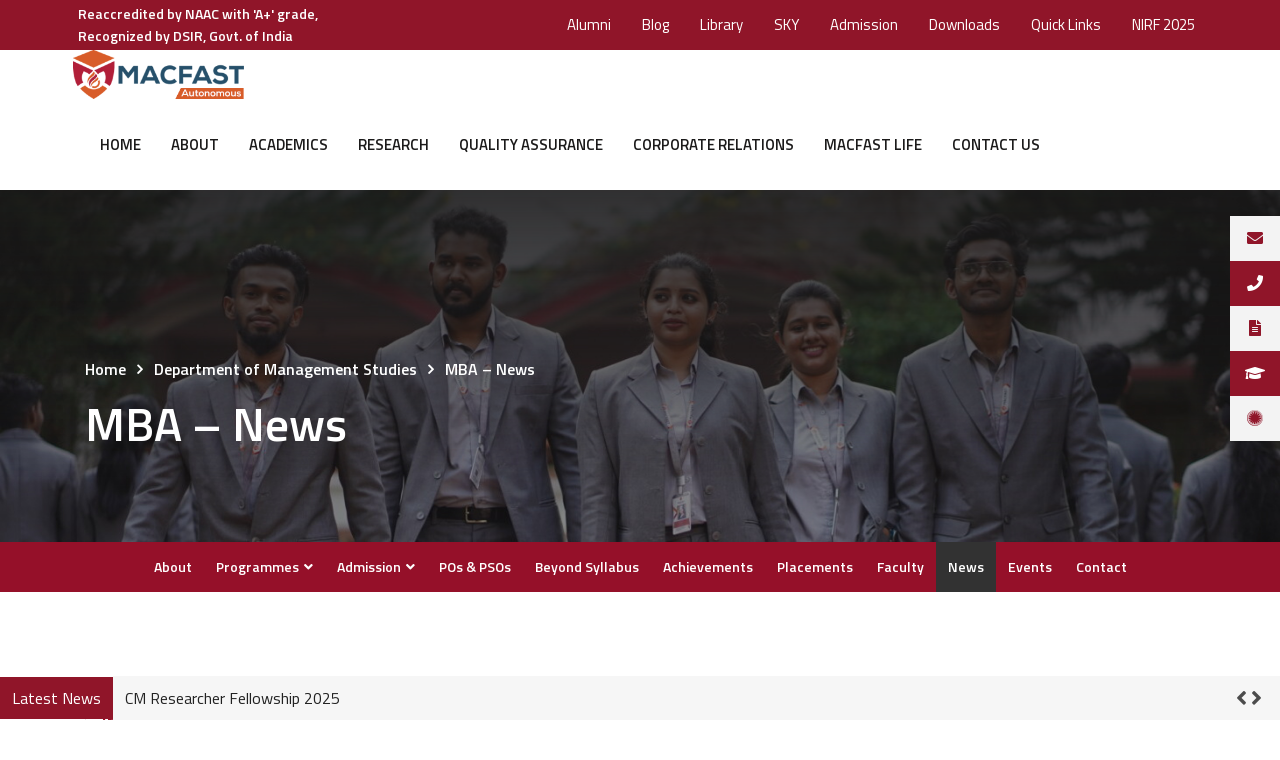

--- FILE ---
content_type: text/html; charset=UTF-8
request_url: https://macfast.org/department-of-management-studies/mba-news/
body_size: 22550
content:
<!doctype html>
<html lang="en-US">
<head>
    <meta charset="UTF-8">
    <meta name="viewport" content="width=device-width, initial-scale=1">
    <link rel="profile" href="//gmpg.org/xfn/11">
    <meta name='robots' content='index, follow, max-image-preview:large, max-snippet:-1, max-video-preview:-1' />

	<!-- This site is optimized with the Yoast SEO Premium plugin v17.9 (Yoast SEO v17.9) - https://yoast.com/wordpress/plugins/seo/ -->
	<title>MBA - News - MACFAST</title>
	<meta name="description" content="MACFAST Top MBA,MCA,Biosciences College in Pathanamthitta, Kerala MACFAST is TOP MBA COLLEGE IN KERALA BASED ON 2022 RANKING offering courses in business management, information technology, &amp; biosciences" />
	<link rel="canonical" href="https://macfast.org/department-of-management-studies/mba-news/" />
	<meta property="og:locale" content="en_US" />
	<meta property="og:type" content="article" />
	<meta property="og:title" content="MBA - News" />
	<meta property="og:description" content="MACFAST Top MBA,MCA,Biosciences College in Pathanamthitta, Kerala MACFAST is TOP MBA COLLEGE IN KERALA BASED ON 2022 RANKING offering courses in business management, information technology, &amp; biosciences" />
	<meta property="og:url" content="https://macfast.org/department-of-management-studies/mba-news/" />
	<meta property="og:site_name" content="MACFAST" />
	<meta property="article:publisher" content="https://www.facebook.com/macfastofficial/" />
	<meta property="article:modified_time" content="2021-04-09T06:46:20+00:00" />
	<meta name="twitter:card" content="summary_large_image" />
	<meta name="twitter:site" content="@macfastofficial" />
	<script type="application/ld+json" class="yoast-schema-graph">{"@context":"https://schema.org","@graph":[{"@type":"Organization","@id":"https://macfast.org/#organization","name":"Macfast - Mar Athanasios College for Advanced Studies Tiruvalla","url":"https://macfast.org/","sameAs":["https://www.facebook.com/macfastofficial/","https://www.instagram.com/macfastofficial/","https://www.linkedin.com/in/macfastofficials/","https://www.youtube.com/channel/UCnK0cPFUM0eWqCnkWDyYwlw","https://twitter.com/macfastofficial"],"logo":{"@type":"ImageObject","@id":"https://macfast.org/#logo","inLanguage":"en-US","url":"https://macfast.org/wp-content/uploads/2021/02/logo-darkmac-1.png","contentUrl":"https://macfast.org/wp-content/uploads/2021/02/logo-darkmac-1.png","width":289,"height":80,"caption":"Macfast - Mar Athanasios College for Advanced Studies Tiruvalla"},"image":{"@id":"https://macfast.org/#logo"}},{"@type":"WebSite","@id":"https://macfast.org/#website","url":"https://macfast.org/","name":"MACFAST","description":"Top MBA, MCA, Biosciences College in Kerala","publisher":{"@id":"https://macfast.org/#organization"},"potentialAction":[{"@type":"SearchAction","target":{"@type":"EntryPoint","urlTemplate":"https://macfast.org/?s={search_term_string}"},"query-input":"required name=search_term_string"}],"inLanguage":"en-US"},{"@type":"WebPage","@id":"https://macfast.org/department-of-management-studies/mba-news/#webpage","url":"https://macfast.org/department-of-management-studies/mba-news/","name":"MBA - News - MACFAST","isPartOf":{"@id":"https://macfast.org/#website"},"datePublished":"2021-03-07T17:15:48+00:00","dateModified":"2021-04-09T06:46:20+00:00","description":"MACFAST Top MBA,MCA,Biosciences College in Pathanamthitta, Kerala MACFAST is TOP MBA COLLEGE IN KERALA BASED ON 2022 RANKING offering courses in business management, information technology, & biosciences","breadcrumb":{"@id":"https://macfast.org/department-of-management-studies/mba-news/#breadcrumb"},"inLanguage":"en-US","potentialAction":[{"@type":"ReadAction","target":["https://macfast.org/department-of-management-studies/mba-news/"]}]},{"@type":"BreadcrumbList","@id":"https://macfast.org/department-of-management-studies/mba-news/#breadcrumb","itemListElement":[{"@type":"ListItem","position":1,"name":"Home","item":"https://macfast.org/"},{"@type":"ListItem","position":2,"name":"Department of Management Studies","item":"https://macfast.org/department-of-management-studies/"},{"@type":"ListItem","position":3,"name":"MBA &#8211; News"}]}]}</script>
	<!-- / Yoast SEO Premium plugin. -->


<link rel='dns-prefetch' href='//apis.google.com' />
<link rel='dns-prefetch' href='//www.googletagmanager.com' />
<link rel='dns-prefetch' href='//maxcdn.bootstrapcdn.com' />
<link rel='dns-prefetch' href='//fonts.googleapis.com' />
<link rel='dns-prefetch' href='//s.w.org' />
<link rel='preconnect' href='https://fonts.gstatic.com' crossorigin />
<link rel="alternate" type="application/rss+xml" title="MACFAST &raquo; Feed" href="https://macfast.org/feed/" />
<link rel="alternate" type="application/rss+xml" title="MACFAST &raquo; Comments Feed" href="https://macfast.org/comments/feed/" />
		<script type="text/javascript">
			window._wpemojiSettings = {"baseUrl":"https:\/\/s.w.org\/images\/core\/emoji\/13.0.1\/72x72\/","ext":".png","svgUrl":"https:\/\/s.w.org\/images\/core\/emoji\/13.0.1\/svg\/","svgExt":".svg","source":{"concatemoji":"https:\/\/macfast.org\/wp-includes\/js\/wp-emoji-release.min.js?ver=5.7"}};
			!function(e,a,t){var n,r,o,i=a.createElement("canvas"),p=i.getContext&&i.getContext("2d");function s(e,t){var a=String.fromCharCode;p.clearRect(0,0,i.width,i.height),p.fillText(a.apply(this,e),0,0);e=i.toDataURL();return p.clearRect(0,0,i.width,i.height),p.fillText(a.apply(this,t),0,0),e===i.toDataURL()}function c(e){var t=a.createElement("script");t.src=e,t.defer=t.type="text/javascript",a.getElementsByTagName("head")[0].appendChild(t)}for(o=Array("flag","emoji"),t.supports={everything:!0,everythingExceptFlag:!0},r=0;r<o.length;r++)t.supports[o[r]]=function(e){if(!p||!p.fillText)return!1;switch(p.textBaseline="top",p.font="600 32px Arial",e){case"flag":return s([127987,65039,8205,9895,65039],[127987,65039,8203,9895,65039])?!1:!s([55356,56826,55356,56819],[55356,56826,8203,55356,56819])&&!s([55356,57332,56128,56423,56128,56418,56128,56421,56128,56430,56128,56423,56128,56447],[55356,57332,8203,56128,56423,8203,56128,56418,8203,56128,56421,8203,56128,56430,8203,56128,56423,8203,56128,56447]);case"emoji":return!s([55357,56424,8205,55356,57212],[55357,56424,8203,55356,57212])}return!1}(o[r]),t.supports.everything=t.supports.everything&&t.supports[o[r]],"flag"!==o[r]&&(t.supports.everythingExceptFlag=t.supports.everythingExceptFlag&&t.supports[o[r]]);t.supports.everythingExceptFlag=t.supports.everythingExceptFlag&&!t.supports.flag,t.DOMReady=!1,t.readyCallback=function(){t.DOMReady=!0},t.supports.everything||(n=function(){t.readyCallback()},a.addEventListener?(a.addEventListener("DOMContentLoaded",n,!1),e.addEventListener("load",n,!1)):(e.attachEvent("onload",n),a.attachEvent("onreadystatechange",function(){"complete"===a.readyState&&t.readyCallback()})),(n=t.source||{}).concatemoji?c(n.concatemoji):n.wpemoji&&n.twemoji&&(c(n.twemoji),c(n.wpemoji)))}(window,document,window._wpemojiSettings);
		</script>
		<style type="text/css">
img.wp-smiley,
img.emoji {
	display: inline !important;
	border: none !important;
	box-shadow: none !important;
	height: 1em !important;
	width: 1em !important;
	margin: 0 .07em !important;
	vertical-align: -0.1em !important;
	background: none !important;
	padding: 0 !important;
}
</style>
	<link rel='stylesheet' id='dce-animations-css'  href='https://macfast.org/wp-content/plugins/dynamic-content-for-elementor/assets/css/dce-animations.css?ver=1.12.3' type='text/css' media='all' />
<link rel='stylesheet' id='sbi_styles-css'  href='https://macfast.org/wp-content/plugins/instagram-feed/css/sbi-styles.min.css?ver=6.10.0' type='text/css' media='all' />
<link rel='stylesheet' id='wp-block-library-css'  href='https://macfast.org/wp-includes/css/dist/block-library/style.min.css?ver=5.7' type='text/css' media='all' />
<link rel='stylesheet' id='contact-form-7-css'  href='https://macfast.org/wp-content/plugins/contact-form-7/includes/css/styles.css?ver=5.4' type='text/css' media='all' />
<link rel='stylesheet' id='ctf_styles-css'  href='https://macfast.org/wp-content/plugins/custom-twitter-feeds/css/ctf-styles.min.css?ver=2.3.1' type='text/css' media='all' />
<link rel='stylesheet' id='etc-main-css-css'  href='https://macfast.org/wp-content/plugins/elementor-theme-core/assets/css/main.css?ver=1.0.0' type='text/css' media='all' />
<link rel='stylesheet' id='progressbar-lib-css-css'  href='https://macfast.org/wp-content/plugins/elementor-theme-core/assets/css/lib/progressbar.min.css?ver=0.7.1' type='text/css' media='all' />
<link rel='stylesheet' id='oc-css-css'  href='https://macfast.org/wp-content/plugins/elementor-theme-core/assets/css/lib/owl.carousel.min.css?ver=2.2.1' type='text/css' media='all' />
<link rel='stylesheet' id='fd-nt-style-css'  href='https://macfast.org/wp-content/plugins/news-ticker-widget-for-elementor/assets/css/ele-news-ticker.css?ver=5.7' type='text/css' media='all' />
<link rel='stylesheet' id='ticker-style-css'  href='https://macfast.org/wp-content/plugins/news-ticker-widget-for-elementor/assets/css/ticker.css?ver=5.7' type='text/css' media='all' />
<link rel='stylesheet' id='rs-plugin-settings-css'  href='https://macfast.org/wp-content/plugins/revslider/public/assets/css/rs6.css?ver=6.3.9' type='text/css' media='all' />
<style id='rs-plugin-settings-inline-css' type='text/css'>
#rs-demo-id {}
</style>
<link rel='stylesheet' id='ssb-ui-style-css'  href='https://macfast.org/wp-content/plugins/sticky-side-buttons/assets/css/ssb-ui-style.css?ver=5.7' type='text/css' media='all' />
<style id='ssb-ui-style-inline-css' type='text/css'>
#ssb-btn-3{background: #f3f3f3;}
#ssb-btn-3:hover{background:rgba(243,243,243,0.9);}
#ssb-btn-3 a{color: #901529;}
.ssb-share-btn,.ssb-share-btn .ssb-social-popup{background:#f3f3f3;color:#901529}.ssb-share-btn:hover{background:rgba(243,243,243,0.9);}.ssb-share-btn a{color:#901529 !important;}#ssb-btn-2{background: #901529;}
#ssb-btn-2:hover{background:rgba(144,21,41,0.9);}
#ssb-btn-2 a{color: #ffffff;}
#ssb-btn-1{background: #f3f3f3;}
#ssb-btn-1:hover{background:rgba(243,243,243,0.9);}
#ssb-btn-1 a{color: #901529;}
#ssb-btn-0{background: #901529;}
#ssb-btn-0:hover{background:rgba(144,21,41,0.9);}
#ssb-btn-0 a{color: #ffffff;}
#ssb-btn-4{background: #f3f3f3;}
#ssb-btn-4:hover{background:rgba(243,243,243,0.9);}
#ssb-btn-4 a{color: #901529;}

</style>
<link rel='stylesheet' id='ssb-fontawesome-css'  href='https://macfast.org/wp-content/plugins/sticky-side-buttons/assets/css/font-awesome.css?ver=5.7' type='text/css' media='all' />
<link rel='stylesheet' id='cff-css'  href='https://macfast.org/wp-content/plugins/custom-facebook-feed/assets/css/cff-style.min.css?ver=4.3.4' type='text/css' media='all' />
<link rel='stylesheet' id='sb-font-awesome-css'  href='https://maxcdn.bootstrapcdn.com/font-awesome/4.7.0/css/font-awesome.min.css?ver=5.7' type='text/css' media='all' />
<link rel='stylesheet' id='cas-public-css'  href='https://macfast.org/wp-content/plugins/college-admission-plugin-updated-1/public/css/cas-public.css?ver=1.0.0' type='text/css' media='all' />
<link rel='stylesheet' id='12766228b-css'  href='https://macfast.org/wp-content/uploads/essential-addons-elementor/734e5f942.min.css?ver=1768915745' type='text/css' media='all' />
<link rel='stylesheet' id='if-menu-site-css-css'  href='https://macfast.org/wp-content/plugins/if-menu/assets/if-menu-site.css?ver=5.7' type='text/css' media='all' />
<link rel='stylesheet' id='bootstrap-css'  href='https://macfast.org/wp-content/themes/Macfast/assets/css/bootstrap.min.css?ver=4.0.0' type='text/css' media='all' />
<link rel='stylesheet' id='font-awesome-css'  href='https://macfast.org/wp-content/plugins/elementor/assets/lib/font-awesome/css/font-awesome.min.css?ver=4.7.0' type='text/css' media='all' />
<link rel='stylesheet' id='font-awesome5-css'  href='https://macfast.org/wp-content/themes/Macfast/assets/css/font-awesome5.min.css?ver=5.8.0' type='text/css' media='all' />
<link rel='stylesheet' id='flaticon-css'  href='https://macfast.org/wp-content/themes/Macfast/assets/css/flaticon.css?ver=1.0.0' type='text/css' media='all' />
<link rel='stylesheet' id='material-design-iconic-font-css'  href='https://macfast.org/wp-content/themes/Macfast/assets/css/material-design-iconic-font.min.css?ver=2.2.0' type='text/css' media='all' />
<link rel='stylesheet' id='magnific-popup-css'  href='https://macfast.org/wp-content/themes/Macfast/assets/css/magnific-popup.css?ver=1.0.0' type='text/css' media='all' />
<link rel='stylesheet' id='equita-theme-css'  href='https://macfast.org/wp-content/themes/Macfast/assets/css/theme.css?ver=1.0.0' type='text/css' media='all' />
<style id='equita-theme-inline-css' type='text/css'>
#site-header-wrap .site-branding a img{max-height:60px}@media screen and(max-width:991px){#site-header-wrap .site-branding a img{max-height:50px !important}}.primary-menu>li>a{text-transform:uppercase !important}#site-header-wrap .site-branding{margin:0!important}#site-header-wrap .site-branding img{max-height:50px!important}.site-header-top{background-color:#901529!important;padding:3px 0!important}.site-header-top .header-top-inner{margin:unset!important;margin-left:auto!important}.header-top-inner ul{font-size:15px;margin:0;padding:0;list-style:none}.header-top-inner ul li{display:block;position:relative;float:left}.header-top-inner li ul{display:none}.header-top-inner ul li a{display:block;text-decoration:none;color:#fff;padding:5px 15px 5px 15px;margin-left:1px;white-space:nowrap}.header-top-inner li:hover ul{display:block;position:absolute;z-index:50;background:#fff;border-radius:0;-webkit-box-shadow:0 3px 63px 0 rgb(40 40 40 / 11%);-khtml-box-shadow:0 3px 63px 0 rgba(40,40,40,0.11);-moz-box-shadow:0 3px 63px 0 rgba(40,40,40,0.11);-ms-box-shadow:0 3px 63px 0 rgba(40,40,40,0.11);-o-box-shadow:0 3px 63px 0 rgba(40,40,40,0.11);box-shadow:0 3px 63px 0 rgb(40 40 40 / 11%);-webkit-transition:all 300ms linear 0ms;-khtml-transition:all 300ms linear 0ms;-moz-transition:all 300ms linear 0ms;-ms-transition:all 300ms linear 0ms;-o-transition:all 300ms linear 0ms;transition:all 300ms linear 0ms;min-width:200px}.header-top-inner .custom-submenu-list a{color:#9b9b9b;font-weight:600;border-bottom:1px solid #eaeaea}.header-top-inner li:hover li{float:none}.header-top-inner li:hover li a:hover{background:#f3f3f3;color:#901529}.archive-text{display:none}.cms-breadcrumb li{font-size:16px!important}#pagetitle .page-title-inner .cms-breadcrumb{margin-bottom:-10px!important}#pagetitle .page-title-inner{font-size:47px;font-weight:600;color:#fff}.footable .btn-primary{background-color:#951029!important;border-color:#951029!important}.footable .pagination&gt;.active&gt;a,.footable .pagination&gt;.active&gt;a:focus,.footable .pagination&gt;.active&gt;a:hover,.footable .pagination&gt;.active&gt;span,.footable .pagination&gt;.active&gt;span:focus,.footable .pagination&gt;.active&gt;span:hover{background-color:#951029!important;border-color:#951029!important}.footable .pagination&gt;li&gt;a,.footable .pagination&gt;li&gt;span{color:#931029}.footable .pagination&gt;li&gt;a:focus,.footable .pagination&gt;li&gt;a:hover,.footable .pagination&gt;li&gt;span:focus,.footable .pagination&gt;li&gt;span:hover{color:#931029}.footer-custom-inner img{width:330px;height:74px}.table.footable&gt;tbody&gt;tr.footable-empty&gt;td{font-size:17px!important;font-weight:600!important}.archive-header{display:none}
</style>
<link rel='stylesheet' id='equita-style-css'  href='https://macfast.org/wp-content/themes/Macfast/style.css?ver=5.7' type='text/css' media='all' />
<link rel='stylesheet' id='equita-google-fonts-css'  href='//fonts.googleapis.com/css?family=Rubik%3A400%2C400i%2C500%2C500i%2C700%2C700i%7CRoboto%3A300%2C400%2C400i%2C500%2C500i%2C600%2C600i%2C700%2C700i&#038;subset=latin%2Clatin-ext&#038;ver=5.7' type='text/css' media='all' />
<link rel='stylesheet' id='elementor-icons-css'  href='https://macfast.org/wp-content/plugins/elementor/assets/lib/eicons/css/elementor-icons.min.css?ver=5.11.0' type='text/css' media='all' />
<style id='elementor-icons-inline-css' type='text/css'>

		.elementor-add-new-section .elementor-add-templately-promo-button{
            background-color: #5d4fff;
            background-image: url(https://macfast.org/wp-content/plugins/essential-addons-for-elementor-lite/assets/admin/images/templately/logo-icon.svg);
            background-repeat: no-repeat;
            background-position: center center;
            margin-left: 5px;
            position: relative;
            bottom: 5px;
        }
</style>
<link rel='stylesheet' id='elementor-animations-css'  href='https://macfast.org/wp-content/plugins/elementor/assets/lib/animations/animations.min.css?ver=3.1.4' type='text/css' media='all' />
<link rel='stylesheet' id='elementor-frontend-css'  href='https://macfast.org/wp-content/plugins/elementor/assets/css/frontend.min.css?ver=3.1.4' type='text/css' media='all' />
<link rel='stylesheet' id='elementor-post-22541-css'  href='https://macfast.org/wp-content/uploads/elementor/css/post-22541.css?ver=1743175747' type='text/css' media='all' />
<link rel='stylesheet' id='cffstyles-css'  href='https://macfast.org/wp-content/plugins/custom-facebook-feed/assets/css/cff-style.min.css?ver=4.3.4' type='text/css' media='all' />
<link rel='stylesheet' id='dce-style-css'  href='https://macfast.org/wp-content/plugins/dynamic-content-for-elementor/assets/css/style.min.css?ver=1.12.3' type='text/css' media='all' />
<link rel='stylesheet' id='dashicons-css'  href='https://macfast.org/wp-includes/css/dashicons.min.css?ver=5.7' type='text/css' media='all' />
<link rel='stylesheet' id='elementor-pro-css'  href='https://macfast.org/wp-content/plugins/elementor-pro/assets/css/frontend.min.css?ver=3.2.1' type='text/css' media='all' />
<link rel='stylesheet' id='font-awesome-5-all-css'  href='https://macfast.org/wp-content/plugins/elementor/assets/lib/font-awesome/css/all.min.css?ver=4.5.3' type='text/css' media='all' />
<link rel='stylesheet' id='font-awesome-4-shim-css'  href='https://macfast.org/wp-content/plugins/elementor/assets/lib/font-awesome/css/v4-shims.min.css?ver=4.5.3' type='text/css' media='all' />
<link rel='stylesheet' id='elementor-post-7913-css'  href='https://macfast.org/wp-content/uploads/elementor/css/post-7913.css?ver=1713335734' type='text/css' media='all' />
<link rel='stylesheet' id='newsletter-css'  href='https://macfast.org/wp-content/plugins/newsletter/style.css?ver=7.0.9' type='text/css' media='all' />
<link rel='stylesheet' id='bellows-css'  href='https://macfast.org/wp-content/plugins/bellows-pro/pro/assets/css/bellows.min.css?ver=1.2.1' type='text/css' media='all' />
<link rel='stylesheet' id='bellows-font-awesome-css'  href='https://macfast.org/wp-content/plugins/bellows-pro/assets/css/fontawesome/css/font-awesome.min.css?ver=1.2.1' type='text/css' media='all' />
<link rel="preload" as="style" href="https://fonts.googleapis.com/css?family=Titillium%20Web:200,300,400,600,700,900,200italic,300italic,400italic,600italic,700italic%7CPoppins:300,400,500,600,700&#038;display=swap&#038;ver=1760184068" /><link rel="stylesheet" href="https://fonts.googleapis.com/css?family=Titillium%20Web:200,300,400,600,700,900,200italic,300italic,400italic,600italic,700italic%7CPoppins:300,400,500,600,700&#038;display=swap&#038;ver=1760184068" media="print" onload="this.media='all'"><noscript><link rel="stylesheet" href="https://fonts.googleapis.com/css?family=Titillium%20Web:200,300,400,600,700,900,200italic,300italic,400italic,600italic,700italic%7CPoppins:300,400,500,600,700&#038;display=swap&#038;ver=1760184068" /></noscript><link rel='stylesheet' id='google-fonts-1-css'  href='https://fonts.googleapis.com/css?family=Roboto%3A100%2C100italic%2C200%2C200italic%2C300%2C300italic%2C400%2C400italic%2C500%2C500italic%2C600%2C600italic%2C700%2C700italic%2C800%2C800italic%2C900%2C900italic%7CRoboto+Slab%3A100%2C100italic%2C200%2C200italic%2C300%2C300italic%2C400%2C400italic%2C500%2C500italic%2C600%2C600italic%2C700%2C700italic%2C800%2C800italic%2C900%2C900italic%7CTitillium+Web%3A100%2C100italic%2C200%2C200italic%2C300%2C300italic%2C400%2C400italic%2C500%2C500italic%2C600%2C600italic%2C700%2C700italic%2C800%2C800italic%2C900%2C900italic&#038;ver=5.7' type='text/css' media='all' />
<link rel='stylesheet' id='elementor-icons-shared-0-css'  href='https://macfast.org/wp-content/plugins/elementor/assets/lib/font-awesome/css/fontawesome.min.css?ver=5.15.1' type='text/css' media='all' />
<link rel='stylesheet' id='elementor-icons-fa-solid-css'  href='https://macfast.org/wp-content/plugins/elementor/assets/lib/font-awesome/css/solid.min.css?ver=5.15.1' type='text/css' media='all' />
<script type='text/javascript' src='https://macfast.org/wp-includes/js/jquery/jquery.min.js?ver=3.5.1' id='jquery-core-js'></script>
<script type='text/javascript' src='https://macfast.org/wp-includes/js/jquery/jquery-migrate.min.js?ver=3.3.2' id='jquery-migrate-js'></script>
<script type='text/javascript' src='https://macfast.org/wp-content/plugins/elementor-theme-core/assets/js/main.js?ver=1.0.0' id='etc-main-js-js'></script>
<script type='text/javascript' src='https://macfast.org/wp-content/plugins/revslider/public/assets/js/rbtools.min.js?ver=6.3.9' id='tp-tools-js'></script>
<script type='text/javascript' src='https://macfast.org/wp-content/plugins/revslider/public/assets/js/rs6.min.js?ver=6.3.9' id='revmin-js'></script>
<script type='text/javascript' id='ssb-ui-js-js-extra'>
/* <![CDATA[ */
var ssb_ui_data = {"z_index":"1"};
/* ]]> */
</script>
<script type='text/javascript' src='https://macfast.org/wp-content/plugins/sticky-side-buttons/assets/js/ssb-ui-js.js?ver=5.7' id='ssb-ui-js-js'></script>
<script type='text/javascript' src='https://macfast.org/wp-content/plugins/elementor/assets/lib/font-awesome/js/v4-shims.min.js?ver=4.5.3' id='font-awesome-4-shim-js'></script>

<!-- Google Analytics snippet added by Site Kit -->
<script type='text/javascript' src='https://www.googletagmanager.com/gtag/js?id=UA-197695390-1' id='google_gtagjs-js' async></script>
<script type='text/javascript' id='google_gtagjs-js-after'>
window.dataLayer = window.dataLayer || [];function gtag(){dataLayer.push(arguments);}
gtag('set', 'linker', {"domains":["macfast.org"]} );
gtag("js", new Date());
gtag("set", "developer_id.dZTNiMT", true);
gtag("config", "UA-197695390-1", {"anonymize_ip":true});
</script>

<!-- End Google Analytics snippet added by Site Kit -->
<link rel="https://api.w.org/" href="https://macfast.org/wp-json/" /><link rel="alternate" type="application/json" href="https://macfast.org/wp-json/wp/v2/pages/7913" /><link rel="EditURI" type="application/rsd+xml" title="RSD" href="https://macfast.org/xmlrpc.php?rsd" />
<link rel="wlwmanifest" type="application/wlwmanifest+xml" href="https://macfast.org/wp-includes/wlwmanifest.xml" /> 
<meta name="generator" content="WordPress 5.7" />
<link rel='shortlink' href='https://macfast.org/?p=7913' />
<link rel="alternate" type="application/json+oembed" href="https://macfast.org/wp-json/oembed/1.0/embed?url=https%3A%2F%2Fmacfast.org%2Fdepartment-of-management-studies%2Fmba-news%2F" />
<link rel="alternate" type="text/xml+oembed" href="https://macfast.org/wp-json/oembed/1.0/embed?url=https%3A%2F%2Fmacfast.org%2Fdepartment-of-management-studies%2Fmba-news%2F&#038;format=xml" />
<meta name="framework" content="Redux 4.1.24" /><style id="bellows-custom-generated-css">
/** Bellows Custom Menu Styles (Customizer) **/
/* main */
.bellows.bellows-main { background-color:#901529; }
.bellows.bellows-main .bellows-nav .bellows-item-level-0 > .bellows-target:hover { background-color:#8e162a; color:#ffffff; }
.bellows.bellows-main .bellows-nav .bellows-item-level-0.bellows-active > .bellows-target { background-color:#901529; color:#ffffff; }
.bellows.bellows-main .bellows-nav .bellows-item-level-0 > .bellows-target, .bellows.bellows-main .bellows-nav .bellows-item-level-0 > .bellows-custom-content { color:#ffffff; border-bottom-color:#ffffff; }
.bellows.bellows-main .bellows-nav .bellows-item-level-0.bellows-current-menu-item > .bellows-target, .bellows.bellows-main .bellows-nav .bellows-item-level-0.bellows-current-menu-ancestor > .bellows-target { color:#ffffff; }
.bellows.bellows-main .bellows-nav .bellows-item-level-0 > .bellows-target { font-weight:normal; padding:8%; }
body:not(.rtl) .bellows.bellows-main .bellows-nav .bellows-item-level-0 > .bellows-target { padding-right:90px; }
body.rtl .bellows.bellows-main .bellows-nav .bellows-item-level-0 > .bellows-target { padding-left:90px; }
.bellows.bellows-main .bellows-nav .bellows-submenu { background-color:#f7f2f2; }
.bellows.bellows-main .bellows-nav .bellows-submenu .bellows-target:hover { background-color:#fff9f9; color:#141414; }
.bellows.bellows-main .bellows-nav .bellows-submenu .bellows-target { color:#901529; border-bottom-style:solid; border-bottom-width:1px; }
.bellows.bellows-main .bellows-nav .bellows-submenu .bellows-current-menu-item > .bellows-target, .bellows.bellows-main .bellows-nav .bellows-submenu .bellows-current-menu-ancestor > .bellows-target { color:#0a0a0a; }
.bellows.bellows-main .bellows-nav .bellows-submenu .bellows-menu-item > .bellows-target, .bellows.bellows-main .bellows-nav .bellows-submenu .bellows-menu-item > .bellows-subtoggle { font-size:18px; }
.bellows.bellows-main .bellows-nav .bellows-submenu .bellows-target, .bellows.bellows-main .bellows-nav .bellows-submenu .bellows-custom-content { border-bottom-color:#dddddd; }
/* dvv */
.bellows.bellows-dvv { background-color:#901529; }
.bellows.bellows-dvv .bellows-nav .bellows-item-level-0 > .bellows-target:hover { background-color:#901529; color:#ffffff; }
.bellows.bellows-dvv .bellows-nav .bellows-item-level-0.bellows-active > .bellows-target { background-color:#901529; color:#ffffff; }
.bellows.bellows-dvv .bellows-nav .bellows-item-level-0 > .bellows-target, .bellows.bellows-dvv .bellows-nav .bellows-item-level-0 > .bellows-custom-content { color:#ffffff; border-bottom-color:#ffffff; }
.bellows.bellows-dvv .bellows-nav .bellows-item-level-0.bellows-current-menu-item > .bellows-target, .bellows.bellows-dvv .bellows-nav .bellows-item-level-0.bellows-current-menu-ancestor > .bellows-target { color:#ffffff; }
.bellows.bellows-dvv .bellows-nav .bellows-item-level-0 > .bellows-target { font-weight:normal; }
.bellows.bellows-dvv .bellows-nav .bellows-submenu { background-color:#f7f2f2; }
.bellows.bellows-dvv .bellows-nav .bellows-submenu .bellows-target:hover { background-color:#fff9f9; color:#0a0a0a; }
.bellows.bellows-dvv .bellows-nav .bellows-submenu .bellows-target { color:#901529; border-bottom-style:solid; border-bottom-width:1px; }
.bellows.bellows-dvv .bellows-nav .bellows-submenu .bellows-current-menu-item > .bellows-target, .bellows.bellows-dvv .bellows-nav .bellows-submenu .bellows-current-menu-ancestor > .bellows-target { color:#0a0a0a; }
.bellows.bellows-dvv .bellows-nav .bellows-submenu .bellows-menu-item > .bellows-target, .bellows.bellows-dvv .bellows-nav .bellows-submenu .bellows-menu-item > .bellows-subtoggle { font-size:18px; }
.bellows.bellows-dvv .bellows-nav .bellows-submenu .bellows-target, .bellows.bellows-dvv .bellows-nav .bellows-submenu .bellows-custom-content { border-bottom-color:#dddddd; }



/** Bellows Custom Tweaks (General Settings) **/
.bellows.bellows-main .bellows-nav .bellows-item-level-0 > .bellows-target, .bellows.bellows-main .bellows-nav .bellows-item-level-0 > .bellows-custom-content {
    color: #ffffff;
    border-bottom-color: #ffffff;
    border-bottom-style: solid;
    border-bottom-width: 1px;
}
.bellows.bellows-main .bellows-nav .bellows-submenu .bellows-current-menu-item > .bellows-target, .bellows.bellows-main .bellows-nav .bellows-submenu .bellows-current-menu-ancestor > .bellows-target {
    color: #901529!important;
}
#bellows-main-92 .bellows-current-menu-item > .bellows-target{
font-weight:bold!important;
color: #e8581d!important;
}

.bellows.bellows-dvv .bellows-current-menu-item > .bellows-target{
font-weight:bold!important;
color: #e8581d!important;
}

/* Status: Loaded from Transient */

</style>
<script type="text/javascript" src='//macfast.org/wp-content/uploads/custom-css-js/18168.js?v=2285'></script>
<meta name="generator" content="Site Kit by Google 1.48.1" />		<script>
			document.documentElement.className = document.documentElement.className.replace( 'no-js', 'js' );
		</script>
				<style>
			.no-js img.lazyload { display: none; }
			figure.wp-block-image img.lazyloading { min-width: 150px; }
							.lazyload, .lazyloading { opacity: 0; }
				.lazyloaded {
					opacity: 1;
					transition: opacity 400ms;
					transition-delay: 0ms;
				}
					</style>
		
<link rel="icon" type="image/png" href="https://macfast.org/wp-content/uploads/2021/03/logoico.png"/><!-- Google tag (gtag.js) -->
<script async src="https://www.googletagmanager.com/gtag/js?id=AW-11207517661"></script>
<script>
  window.dataLayer = window.dataLayer || [];
  function gtag(){dataLayer.push(arguments);}
  gtag('js', new Date());

  gtag('config', 'AW-11207517661');
</script>


<!-- Google Tag Manager snippet added by Site Kit -->
<script type="text/javascript">
			( function( w, d, s, l, i ) {
				w[l] = w[l] || [];
				w[l].push( {'gtm.start': new Date().getTime(), event: 'gtm.js'} );
				var f = d.getElementsByTagName( s )[0],
					j = d.createElement( s ), dl = l != 'dataLayer' ? '&l=' + l : '';
				j.async = true;
				j.src = 'https://www.googletagmanager.com/gtm.js?id=' + i + dl;
				f.parentNode.insertBefore( j, f );
			} )( window, document, 'script', 'dataLayer', 'GTM-KTPNN8T' );
			
</script>

<!-- End Google Tag Manager snippet added by Site Kit -->
<meta name="generator" content="Powered by Slider Revolution 6.3.9 - responsive, Mobile-Friendly Slider Plugin for WordPress with comfortable drag and drop interface." />
<link rel="icon" href="https://macfast.org/wp-content/uploads/2021/02/logo-170x172-2-150x150.png" sizes="32x32" />
<link rel="icon" href="https://macfast.org/wp-content/uploads/2021/02/logo-170x172-2.png" sizes="192x192" />
<link rel="apple-touch-icon" href="https://macfast.org/wp-content/uploads/2021/02/logo-170x172-2.png" />
<meta name="msapplication-TileImage" content="https://macfast.org/wp-content/uploads/2021/02/logo-170x172-2.png" />
<script type="text/javascript">function setREVStartSize(e){
			//window.requestAnimationFrame(function() {				 
				window.RSIW = window.RSIW===undefined ? window.innerWidth : window.RSIW;	
				window.RSIH = window.RSIH===undefined ? window.innerHeight : window.RSIH;	
				try {								
					var pw = document.getElementById(e.c).parentNode.offsetWidth,
						newh;
					pw = pw===0 || isNaN(pw) ? window.RSIW : pw;
					e.tabw = e.tabw===undefined ? 0 : parseInt(e.tabw);
					e.thumbw = e.thumbw===undefined ? 0 : parseInt(e.thumbw);
					e.tabh = e.tabh===undefined ? 0 : parseInt(e.tabh);
					e.thumbh = e.thumbh===undefined ? 0 : parseInt(e.thumbh);
					e.tabhide = e.tabhide===undefined ? 0 : parseInt(e.tabhide);
					e.thumbhide = e.thumbhide===undefined ? 0 : parseInt(e.thumbhide);
					e.mh = e.mh===undefined || e.mh=="" || e.mh==="auto" ? 0 : parseInt(e.mh,0);		
					if(e.layout==="fullscreen" || e.l==="fullscreen") 						
						newh = Math.max(e.mh,window.RSIH);					
					else{					
						e.gw = Array.isArray(e.gw) ? e.gw : [e.gw];
						for (var i in e.rl) if (e.gw[i]===undefined || e.gw[i]===0) e.gw[i] = e.gw[i-1];					
						e.gh = e.el===undefined || e.el==="" || (Array.isArray(e.el) && e.el.length==0)? e.gh : e.el;
						e.gh = Array.isArray(e.gh) ? e.gh : [e.gh];
						for (var i in e.rl) if (e.gh[i]===undefined || e.gh[i]===0) e.gh[i] = e.gh[i-1];
											
						var nl = new Array(e.rl.length),
							ix = 0,						
							sl;					
						e.tabw = e.tabhide>=pw ? 0 : e.tabw;
						e.thumbw = e.thumbhide>=pw ? 0 : e.thumbw;
						e.tabh = e.tabhide>=pw ? 0 : e.tabh;
						e.thumbh = e.thumbhide>=pw ? 0 : e.thumbh;					
						for (var i in e.rl) nl[i] = e.rl[i]<window.RSIW ? 0 : e.rl[i];
						sl = nl[0];									
						for (var i in nl) if (sl>nl[i] && nl[i]>0) { sl = nl[i]; ix=i;}															
						var m = pw>(e.gw[ix]+e.tabw+e.thumbw) ? 1 : (pw-(e.tabw+e.thumbw)) / (e.gw[ix]);					
						newh =  (e.gh[ix] * m) + (e.tabh + e.thumbh);
					}				
					if(window.rs_init_css===undefined) window.rs_init_css = document.head.appendChild(document.createElement("style"));					
					document.getElementById(e.c).height = newh+"px";
					window.rs_init_css.innerHTML += "#"+e.c+"_wrapper { height: "+newh+"px }";				
				} catch(e){
					console.log("Failure at Presize of Slider:" + e)
				}					   
			//});
		  };</script>
		<style type="text/css" id="wp-custom-css">
			.menu-buttonn { 
background-color:#23a455;
border:1px;
border-radius:3px;
-webkit-box-shadow:1px 1px 0px 0px #2f2f2f;
-moz-box-shadow:1px 1px 0px 0px #2f2f2f;
box-shadow:1px 1px 0px 0px #2f2f2f;
}
.menu-buttonn a,  .menu-buttonn a:hover, .menu-buttonn a:active { 
color:#ffff !important;
}		</style>
		<style id="cms_theme_options-dynamic-css" title="dynamic-css" class="redux-options-output">.primary-menu > li > a, body .primary-menu .sub-menu li a{font-family:"Titillium Web",Arial, Helvetica, sans-serif;font-weight:600;font-display:swap;}body #pagetitle{background-attachment:scroll;background-position:center top;background-image:url('https://macfast.org/wp-content/uploads/2025/10/DSC06579-e1759768556271-copy.jpg');background-size:cover;}body #pagetitle h1.page-title,body #pagetitle .page-title-inner .cms-breadcrumb{color:#ffffff;}#pagetitle.pagetitle{padding-top:130px;padding-bottom:80px;}a{color:inherit;}a:hover{color:#901529;}a:active{color:#901529;}body{font-family:"Titillium Web",Arial, Helvetica, sans-serif;font-weight:normal;font-style:normal;color:#4c4c4c;font-display:swap;}h1,.h1,.text-heading{font-family:"Titillium Web",Arial, Helvetica, sans-serif;font-weight:700;font-style:normal;font-display:swap;}h2,.h2{font-family:"Titillium Web",Arial, Helvetica, sans-serif;font-weight:600;font-style:normal;font-display:swap;}h3,.h3{font-family:"Titillium Web",Arial, Helvetica, sans-serif;font-weight:600;font-style:normal;font-display:swap;}h4,.h4{font-family:"Titillium Web",Arial, Helvetica, sans-serif;font-weight:300;font-style:normal;font-display:swap;}h5,.h5{font-family:"Titillium Web",Arial, Helvetica, sans-serif;font-weight:300;font-style:normal;font-display:swap;}h6,.h6{font-family:"Titillium Web",Arial, Helvetica, sans-serif;font-weight:normal;font-style:normal;font-display:swap;}body.error404 .error-404{background-position:center center;background-image:url('https://macfast.org/wp-content/uploads/2021/02/slider1-copy-1.jpg');background-size:cover;}</style></head>

<body class="page-template page-template-elementor_theme page page-id-7913 page-child parent-pageid-8850 elementor-dce redux-page header-sticky elementor-default elementor-kit-22541 elementor-page elementor-page-7913">
		<!-- Google Tag Manager (noscript) snippet added by Site Kit -->
		<noscript>
			<iframe  height="0" width="0" style="display:none;visibility:hidden" data-src="https://www.googletagmanager.com/ns.html?id=GTM-KTPNN8T" class="lazyload" src="[data-uri]"></iframe>
		</noscript>
		<!-- End Google Tag Manager (noscript) snippet added by Site Kit -->
		<script type=”application/ld+json”>
{
“@context”: “http://schema.org”,
“@type”: “WebSite”,
“url”: “https://macfast.org/”,
“potentialAction”: {
“@type”: “SearchAction”,
“target”: “https://macfast.org/?s={search_term_string}”,
“query-input”: “required name=search_term_string”
}
}
</script>
<!-- Google tag (gtag.js) -->
<script async src="https://www.googletagmanager.com/gtag/js?id=G-DN0PZEGYTF"></script>
<script>
  window.dataLayer = window.dataLayer || [];
  function gtag(){dataLayer.push(arguments);}
  gtag('js', new Date());

  gtag('config', 'G-DN0PZEGYTF');
</script>
<div id="page" class="site">
    <header id="masthead" class="site-header">
	<style>/* Define a keyframe animation called 'flash' */
@keyframes flash {
  0% {
    opacity: 1;
  }
  50% {
    opacity: 0;
  }
  100% {
    opacity: 1;
  }
}

/* Apply the animation to your flashingbutton2 class */
.flashingbutton2 {
  animation: flash 1s infinite;
}

/* Define the initial appearance of the button */
.flashingbutton2 {
	display: inline-block;
  padding: 10px 20px;
  background-color: #c6440f; /* Change this to your desired background color */
  color: #fff; /* Change this to your desired text color */
  text-decoration: none;
  border: 0.5px solid #ffffff;
  border-radius: 2px;
  cursor: pointer;
}

/* Add some hover styles for better interactivity */
.flashingbutton2:hover {
  background-color: #18191A; /* Change this to the hover background color */
}</style>
    <div id="site-header-wrap" class="header-layout1 is-sticky">
      
            <div class="site-header-top">
                <div class="container">
                    <div class="row">
						
						<div style="color:#ffffff;display: flex;align-items:center;">
						<a href="https://macfast.org/" title="MACFAST" rel="home">
						<!--	<img alt="MACFAST-NAAC-LOGO"  style="width:100px!important;padding: 2px;" data-src="https://macfast.org/wp-content/uploads/2025/10/naac-logo.png" class="lazyload" src="[data-uri]"><noscript><img alt="MACFAST-NAAC-LOGO" src="https://macfast.org/wp-content/uploads/2025/10/naac-logo.png" style="width:100px!important;padding: 2px;"></noscript></img>--></a><div style="display:inline-block;font-weight:600;padding-left:8px;">Reaccredited by NAAC  with 'A+' grade, <br> Recognized by DSIR, Govt. of India</div>
								</div>
                        <div class="header-top-inner ml-auto">
                            <?php// echo esc_html($note_text);?>
<ul id="menu">
  <li class="custom-submenu"><a href="">Alumni</a>
    <ul class="custom-submenu-list">
    <li><a href="https://docs.google.com/forms/d/e/1FAIpQLSfm-TiJvADLB5TTDATVaOJzwFoonDpFV0LffSgN-WDy7Cx7EQ/viewform?c=0&w=1" target="_blank">Alumni Registration</a></li>
    <li><a href="https://macfast.org/distinguished-alumni/">Distinguished Alumni</a></li>
    <li><a href="https://macfast.org/alumni-reunion/">Reunion</a></li>
	<li><a href="https://macfast.org/alumni-gallery/">Gallery</a></li>
	<li><a href="https://macfast.org/alumni-events/">Events</a></li>
    </ul>
  </li>
	<li><a href="https://macfast.org/blog/">Blog</a></li>
	<li><a href="http://library.macfast.org/" target="_blank">Library</a></li>
    <li><a href="https://macfast.org/sky/">SKY</a></li>
  <li class="custom-submenu"><a href="">Admission</a>
    <ul class="custom-submenu-list">
    <li><a href="https://macfast.org/wp-content/uploads/2025/04/Prospectus-08_10.pdf" target="_blank">Prospectus</a></li>
    <li><a href="https://macfast.org/wp-content/uploads/2025/04/UGC-Fee-Refund-Policy-2024-25.pdf" target="_blank">Fee Refund Policy</a></li>	
    <li><a href="https://macfast.org/admissions/">Apply Online</a></li>
    <li><a href="http://ucica.mgu.ac.in/Registration/index" target="_blank">Foreign Nationals</a></li>
    <li><a href="https://macfast.org/scholarships/">Scholarships</a></li>
    </ul>
  </li>
  <li class="custom-submenu"><a href="">Downloads</a>
    <ul class="custom-submenu-list">
    <li><a href="https://docs.google.com/forms/d/e/1FAIpQLSdYH2ZXC0UCRDh0p7PhmWj249jrXje_aQePAGeglmnP_SENKA/viewform?c=0&w=1" target="_blank">Application Form</a></li>
    </ul>
  </li>
	<li class="custom-submenu"><a href="">Quick Links</a>
    <ul class="custom-submenu-list">
	<li><a href="https://macfast.org/wp-content/uploads/2025/04/Mandatory-Disclosure-UGC.pdf" target="_blank">UGC Mandatory Disclosure</a></li>	
	<li><a href="https://macfast.org/wp-content/uploads/2022/04/Mandatory-Disclosure.pdf" target="_blank">AICTE Mandatory Disclosure</a></li>
	<li><a href="https://macfast.in/" target="_blank">Moodle@MACFAST</a></li>	
    <li><a href="https://macfast.org/careers/">Careers</a></li>
    <li><a href="https://macfastmis.org/" target="_blank">ERP-MIS</a></li>
    <li><a href="https://macfast.org/grievance-portal/">Grievance Portal</a></li>
    <li><a href="https://macfast.org/wp-content/uploads/2023/05/FED.-BANK-AC-DETAILS-For-SEM-FEE.pdf" target="_blank">Payment Portal</a></li>
	   <li><a href="http://radiomacfast.org/" target="_blank">Radio MACFAST 90.4</a></li>	
    </ul>
  </li>
<li><a href="https://macfast.org/wp-content/uploads/2025/02/NIRF-2025.pdf" class="flashing-button" target="_blank">NIRF 2025</a></li>
<!-- <li><a href="/biospectrum" class="flashingbutton2" target="_blank">Biospectrum 2K23</a></li> -->

</ul>
                        </div>
                    </div>
                </div>
            </div>
           
        <div id="site-header" class="site-header-main">
            <div class="container">
                <div class="row">
					
                    <div class="site-branding">
                        <a class="logo-light" href="https://macfast.org/" title="MACFAST" rel="home"><img  alt="MACFAST" data-src="https://macfast.org/wp-content/uploads/2025/10/logo-autonomous-light.png" class="lazyload" src="[data-uri]" /><noscript><img src="https://macfast.org/wp-content/uploads/2025/10/logo-autonomous-light.png" alt="MACFAST"/></noscript></a><a class="logo-dark" href="https://macfast.org/" title="MACFAST" rel="home"><img  alt="MACFAST" data-src="https://macfast.org/wp-content/uploads/2025/10/logo-autonomous.png" class="lazyload" src="[data-uri]" /><noscript><img  alt="MACFAST" data-src="https://macfast.org/wp-content/uploads/2025/10/logo-autonomous.png" class="lazyload" src="[data-uri]" /><noscript><img src="https://macfast.org/wp-content/uploads/2025/10/logo-autonomous.png" alt="MACFAST"/></noscript></noscript></a><a class="logo-mobile" href="https://macfast.org/" title="MACFAST" rel="home"><img  alt="MACFAST" data-src="https://macfast.org/wp-content/uploads/2025/10/logo-autonomous.png" class="lazyload" src="[data-uri]" /><noscript><img  alt="MACFAST" data-src="https://macfast.org/wp-content/uploads/2025/10/logo-autonomous.png" class="lazyload" src="[data-uri]" /><noscript><img src="https://macfast.org/wp-content/uploads/2025/10/logo-autonomous.png" alt="MACFAST"/></noscript></noscript></a>                    </div>
                    <div class="site-navigation">
                        <nav class="main-navigation">
                            <ul id="mastmenu" class="primary-menu clearfix"><li id="menu-item-6793" class="menu-item menu-item-type-post_type menu-item-object-page menu-item-home menu-item-6793"><a href="https://macfast.org/">Home</a></li>
<li id="menu-item-5361" class="menu-item menu-item-type-custom menu-item-object-custom menu-item-has-children menu-item-5361"><a href="#">About</a>
<ul class="sub-menu">
	<li id="menu-item-5912" class="menu-item menu-item-type-post_type menu-item-object-page menu-item-5912"><a href="https://macfast.org/profile/">Profile</a></li>
	<li id="menu-item-6603" class="menu-item menu-item-type-post_type menu-item-object-page menu-item-6603"><a href="https://macfast.org/milestones/">Milestones</a></li>
	<li id="menu-item-6788" class="menu-item menu-item-type-post_type menu-item-object-page menu-item-6788"><a href="https://macfast.org/governing-board/">Governing Board</a></li>
	<li id="menu-item-6831" class="menu-item menu-item-type-post_type menu-item-object-page menu-item-6831"><a href="https://macfast.org/academic-council/">Academic Council</a></li>
	<li id="menu-item-21715" class="menu-item menu-item-type-post_type menu-item-object-page menu-item-21715"><a href="https://macfast.org/organogram-2/">Organogram</a></li>
	<li id="menu-item-6952" class="menu-item menu-item-type-post_type menu-item-object-page menu-item-6952"><a href="https://macfast.org/management/">Management</a></li>
</ul>
</li>
<li id="menu-item-8787" class="menu-item menu-item-type-custom menu-item-object-custom megamenu megamenu-style-alt menu-item-has-children menu-item-8787"><a href="#">Academics</a><ul class="sub-menu"><li><div class="container">		<div data-elementor-type="wp-post" data-elementor-id="3601" data-post-id="7913" data-obj-id="7913" class="elementor elementor-3601 dce-elementor-post-7913" data-elementor-settings="[]">
							<div class="elementor-section-wrap">
					        <section data-particle_enable="false" data-particle-mobile-disabled="false" class="elementor-section elementor-top-section elementor-element elementor-element-214a043 elementor-section-boxed elementor-section-height-default elementor-section-height-default" data-id="214a043" data-element_type="section">
            
                        <div class="elementor-container elementor-column-gap-no ">
                    <div class="elementor-column elementor-col-33 elementor-top-column elementor-element elementor-element-2a3380b" data-id="2a3380b" data-element_type="column">
            <div class="elementor-widget-wrap elementor-element-populated">
                        		<div class="elementor-element elementor-element-fa7a544 elementor-widget elementor-widget-cms_heading" data-id="fa7a544" data-element_type="widget" data-widget_type="cms_heading.default">
				<div class="elementor-widget-container">
			<div class="cms-heading-wrapper cms-heading-layout1">
    
            <h4 class="custom-heading">
            <span >Departments</span>
        </h4>
        
    </div>		</div>
				</div>
				<div class="elementor-element elementor-element-408c0f5 elementor-widget elementor-widget-cms_navigation_menu" data-id="408c0f5" data-element_type="widget" data-widget_type="cms_navigation_menu.default">
				<div class="elementor-widget-container">
			    <div class="cms-navigation-menu1 default">
                <div class="menu-menu-academics-1-container"><ul id="menu-menu-academics-1" class="menu"><li id="menu-item-8873" class="menu-item menu-item-type-post_type menu-item-object-page current-page-ancestor menu-item-8873"><a href="https://macfast.org/department-of-management-studies/">Department of Management Studies</a></li>
<li id="menu-item-7793" class="menu-item menu-item-type-post_type menu-item-object-page menu-item-7793"><a href="https://macfast.org/computerapplication/">Department of Computer Applications</a></li>
<li id="menu-item-8291" class="menu-item menu-item-type-post_type menu-item-object-page menu-item-8291"><a href="https://macfast.org/school-of-biosciences/">Department of Biosciences</a></li>
<li id="menu-item-28915" class="menu-item menu-item-type-post_type menu-item-object-page menu-item-28915"><a href="https://macfast.org/department-of-food-technology-qa/">Department of Food Technology &#038; QA</a></li>
<li id="menu-item-28916" class="menu-item menu-item-type-post_type menu-item-object-page menu-item-28916"><a href="https://macfast.org/department-of-social-work/">Department of Social Work</a></li>
</ul></div>    </div>
		</div>
				</div>
		            </div>
        </div>
                <div class="elementor-column elementor-col-33 elementor-top-column elementor-element elementor-element-c0fe0b9" data-id="c0fe0b9" data-element_type="column">
            <div class="elementor-widget-wrap elementor-element-populated">
                        		<div class="elementor-element elementor-element-bffaba5 elementor-widget elementor-widget-cms_heading" data-id="bffaba5" data-element_type="widget" data-widget_type="cms_heading.default">
				<div class="elementor-widget-container">
			<div class="cms-heading-wrapper cms-heading-layout1">
    
            <h4 class="custom-heading">
            <span ><br></span>
        </h4>
        
    </div>		</div>
				</div>
				<div class="elementor-element elementor-element-550774d elementor-widget elementor-widget-cms_navigation_menu" data-id="550774d" data-element_type="widget" data-widget_type="cms_navigation_menu.default">
				<div class="elementor-widget-container">
			    <div class="cms-navigation-menu1 default">
                <div class="menu-menu-academics-2-container"><ul id="menu-menu-academics-2" class="menu"><li id="menu-item-8452" class="menu-item menu-item-type-post_type menu-item-object-page menu-item-8452"><a href="https://macfast.org/facilities/">Facilities</a></li>
<li id="menu-item-8307" class="menu-item menu-item-type-post_type menu-item-object-page menu-item-8307"><a href="https://macfast.org/centre-of-excellence/">Centre of Excellence</a></li>
<li id="menu-item-8306" class="menu-item menu-item-type-post_type menu-item-object-page menu-item-8306"><a href="https://macfast.org/professional-associations/">Professional Associations</a></li>
</ul></div>    </div>
		</div>
				</div>
		            </div>
        </div>
                <div class="elementor-column elementor-col-33 elementor-top-column elementor-element elementor-element-8ee222e" data-id="8ee222e" data-element_type="column">
            <div class="elementor-widget-wrap elementor-element-populated">
                        		<div class="elementor-element elementor-element-3a83e41 elementor-widget elementor-widget-cms_heading" data-id="3a83e41" data-element_type="widget" data-widget_type="cms_heading.default">
				<div class="elementor-widget-container">
			<div class="cms-heading-wrapper cms-heading-layout1">
    
            <h4 class="custom-heading">
            <span ><br></span>
        </h4>
        
    </div>		</div>
				</div>
				<div class="elementor-element elementor-element-eff2e2b elementor-widget elementor-widget-cms_navigation_menu" data-id="eff2e2b" data-element_type="widget" data-widget_type="cms_navigation_menu.default">
				<div class="elementor-widget-container">
			    <div class="cms-navigation-menu1 default">
                <div class="menu-menu-academics-3-container"><ul id="menu-menu-academics-3" class="menu"><li id="menu-item-14183" class="menu-item menu-item-type-post_type menu-item-object-page menu-item-14183"><a href="https://macfast.org/collaborations/">Collaborations</a></li>
<li id="menu-item-8317" class="menu-item menu-item-type-post_type menu-item-object-page menu-item-8317"><a href="https://macfast.org/student-handbook/">Student Handbook</a></li>
<li id="menu-item-8320" class="menu-item menu-item-type-post_type menu-item-object-page menu-item-8320"><a href="https://macfast.org/academic-calendar/">Academic Calendar</a></li>
<li id="menu-item-23579" class="menu-item menu-item-type-post_type menu-item-object-page menu-item-23579"><a href="https://macfast.org/programmes-syllabi/">Programmes &#038; Syllabi</a></li>
</ul></div>    </div>
		</div>
				</div>
		            </div>
        </div>
                            </div>
        </section>
        				</div>
					</div>
		</div></li></ul></li>
<li id="menu-item-8788" class="menu-item menu-item-type-custom menu-item-object-custom menu-item-has-children menu-item-8788"><a href="#">Research</a>
<ul class="sub-menu">
	<li id="menu-item-6983" class="menu-item menu-item-type-post_type menu-item-object-page menu-item-6983"><a href="https://macfast.org/research-facilities/">Research Centres</a></li>
	<li id="menu-item-6968" class="menu-item menu-item-type-post_type menu-item-object-page menu-item-6968"><a href="https://macfast.org/faculty-publications/">Faculty Publications</a></li>
	<li id="menu-item-7020" class="menu-item menu-item-type-post_type menu-item-object-page menu-item-7020"><a href="https://macfast.org/mous/">MoUs</a></li>
	<li id="menu-item-7076" class="menu-item menu-item-type-post_type menu-item-object-page menu-item-7076"><a href="https://macfast.org/projects/">Projects</a></li>
	<li id="menu-item-7045" class="menu-item menu-item-type-post_type menu-item-object-page menu-item-7045"><a href="https://macfast.org/macfast-journal/">Journal – JSTM</a></li>
	<li id="menu-item-7060" class="menu-item menu-item-type-post_type menu-item-object-page menu-item-7060"><a href="https://macfast.org/extension-consultancy/">Extension &#038; Consultancy</a></li>
	<li id="menu-item-7074" class="menu-item menu-item-type-post_type menu-item-object-page menu-item-7074"><a href="https://macfast.org/conferences-workshops/">Conferences &#038; Workshops</a></li>
</ul>
</li>
<li id="menu-item-5365" class="menu-item menu-item-type-custom menu-item-object-custom menu-item-has-children menu-item-5365"><a href="#">Quality Assurance</a>
<ul class="sub-menu">
	<li id="menu-item-7105" class="menu-item menu-item-type-post_type menu-item-object-page menu-item-7105"><a href="https://macfast.org/iqac/">IQAC</a></li>
	<li id="menu-item-7104" class="menu-item menu-item-type-post_type menu-item-object-page menu-item-7104"><a href="https://macfast.org/naac/">NAAC</a></li>
	<li id="menu-item-7103" class="menu-item menu-item-type-post_type menu-item-object-page menu-item-7103"><a href="https://macfast.org/nba/">NBA</a></li>
	<li id="menu-item-7102" class="menu-item menu-item-type-post_type menu-item-object-page menu-item-7102"><a href="https://macfast.org/nirf/">NIRF</a></li>
	<li id="menu-item-7101" class="menu-item menu-item-type-post_type menu-item-object-page menu-item-7101"><a href="https://macfast.org/iso/">ISO</a></li>
	<li id="menu-item-7100" class="menu-item menu-item-type-post_type menu-item-object-page menu-item-7100"><a href="https://macfast.org/feedback-portal/">Feedback Portal</a></li>
	<li id="menu-item-7099" class="menu-item menu-item-type-post_type menu-item-object-page menu-item-7099"><a href="https://macfast.org/code-of-conduct/">Code of Conduct</a></li>
</ul>
</li>
<li id="menu-item-5913" class="menu-item menu-item-type-custom menu-item-object-custom megamenu megamenu-style-alt menu-item-has-children menu-item-5913"><a href="#">Corporate Relations</a><ul class="sub-menu"><li><div class="container">		<div data-elementor-type="wp-post" data-elementor-id="7148" data-post-id="7913" data-obj-id="7913" class="elementor elementor-7148 dce-elementor-post-7913" data-elementor-settings="[]">
							<div class="elementor-section-wrap">
					        <section data-particle_enable="false" data-particle-mobile-disabled="false" class="elementor-section elementor-top-section elementor-element elementor-element-214a043 elementor-section-boxed elementor-section-height-default elementor-section-height-default" data-id="214a043" data-element_type="section">
            
                        <div class="elementor-container elementor-column-gap-no ">
                    <div class="elementor-column elementor-col-50 elementor-top-column elementor-element elementor-element-2a3380b" data-id="2a3380b" data-element_type="column">
            <div class="elementor-widget-wrap elementor-element-populated">
                        		<div class="elementor-element elementor-element-408c0f5 elementor-widget elementor-widget-cms_navigation_menu" data-id="408c0f5" data-element_type="widget" data-widget_type="cms_navigation_menu.default">
				<div class="elementor-widget-container">
			    <div class="cms-navigation-menu1 default">
                <div class="menu-corporate-relations-mega-menu-1-container"><ul id="menu-corporate-relations-mega-menu-1" class="menu"><li id="menu-item-7140" class="menu-item menu-item-type-post_type menu-item-object-page menu-item-7140"><a href="https://macfast.org/corporate-objective/">Placement Overview and Objective</a></li>
<li id="menu-item-7138" class="menu-item menu-item-type-post_type menu-item-object-page menu-item-7138"><a href="https://macfast.org/placement-policy/">Placement Policy</a></li>
<li id="menu-item-14827" class="menu-item menu-item-type-post_type menu-item-object-page menu-item-14827"><a href="https://macfast.org/placement-handbook/">Placement Handbook</a></li>
<li id="menu-item-7252" class="menu-item menu-item-type-post_type_archive menu-item-object-recruitment_drives menu-item-7252"><a href="https://macfast.org/recruitment-drives/">Recruitment Drives</a></li>
</ul></div>    </div>
		</div>
				</div>
		            </div>
        </div>
                <div class="elementor-column elementor-col-50 elementor-top-column elementor-element elementor-element-c0fe0b9" data-id="c0fe0b9" data-element_type="column">
            <div class="elementor-widget-wrap elementor-element-populated">
                        		<div class="elementor-element elementor-element-550774d elementor-widget elementor-widget-cms_navigation_menu" data-id="550774d" data-element_type="widget" data-widget_type="cms_navigation_menu.default">
				<div class="elementor-widget-container">
			    <div class="cms-navigation-menu1 default">
                <div class="menu-corporate-relations-mega-menu-2-container"><ul id="menu-corporate-relations-mega-menu-2" class="menu"><li id="menu-item-7172" class="menu-item menu-item-type-post_type menu-item-object-page menu-item-7172"><a href="https://macfast.org/industry-interaction/">Industry Interaction</a></li>
<li id="menu-item-7171" class="menu-item menu-item-type-post_type menu-item-object-page menu-item-7171"><a href="https://macfast.org/major-recruiters/">Major Recruiters</a></li>
<li id="menu-item-7170" class="menu-item menu-item-type-post_type menu-item-object-page menu-item-7170"><a href="https://macfast.org/placement-contact/">Placement Contact</a></li>
<li id="menu-item-7169" class="menu-item menu-item-type-post_type menu-item-object-page menu-item-7169"><a href="https://macfast.org/student-placement-status/">Student Placement Status</a></li>
</ul></div>    </div>
		</div>
				</div>
		            </div>
        </div>
                            </div>
        </section>
        				</div>
					</div>
		</div></li></ul></li>
<li id="menu-item-5914" class="menu-item menu-item-type-custom menu-item-object-custom menu-item-has-children menu-item-5914"><a href="#">Macfast Life</a>
<ul class="sub-menu">
	<li id="menu-item-7236" class="menu-item menu-item-type-post_type menu-item-object-page menu-item-7236"><a href="https://macfast.org/celebrations/">Celebrations</a></li>
	<li id="menu-item-7235" class="menu-item menu-item-type-post_type menu-item-object-page menu-item-7235"><a href="https://macfast.org/student-welfare/">Student Welfare</a></li>
	<li id="menu-item-7234" class="menu-item menu-item-type-post_type menu-item-object-page menu-item-7234"><a href="https://macfast.org/macfiesta/">MACFIESTA</a></li>
	<li id="menu-item-28537" class="menu-item menu-item-type-custom menu-item-object-custom menu-item-28537"><a target="_blank" rel="noopener" href="https://macfast.org/macfast-nss/">MACFAST NSS</a></li>
	<li id="menu-item-7233" class="menu-item menu-item-type-post_type menu-item-object-page menu-item-7233"><a href="https://macfast.org/radio-macfast/">Radio MACFAST 90.4</a></li>
	<li id="menu-item-7238" class="menu-item menu-item-type-post_type menu-item-object-page menu-item-7238"><a href="https://macfast.org/our-gallery/">Gallery</a></li>
	<li id="menu-item-7232" class="menu-item menu-item-type-post_type menu-item-object-page menu-item-7232"><a href="https://macfast.org/student-forums/">Student Forums &#038; Clubs</a></li>
	<li id="menu-item-9647" class="menu-item menu-item-type-taxonomy menu-item-object-category menu-item-9647"><a href="https://macfast.org/category/news/">News</a></li>
	<li id="menu-item-14173" class="menu-item menu-item-type-post_type menu-item-object-page menu-item-14173"><a href="https://macfast.org/infovibes/">INFOVIBES</a></li>
	<li id="menu-item-15784" class="menu-item menu-item-type-custom menu-item-object-custom menu-item-15784"><a href="https://macfast.org/covid-activities/">COVID-19 Activities</a></li>
</ul>
</li>
<li id="menu-item-6327" class="menu-item menu-item-type-post_type menu-item-object-page menu-item-6327"><a href="https://macfast.org/contact-us/">Contact Us</a></li>
</ul>                        </nav>
						
                                            </div>
                </div>
            </div>
            <div id="main-menu-mobile">
                <span class="btn-nav-mobile open-menu">
                    <span></span>
                </span>
            </div>
        </div>
    </div>
</header>    <div id="pagetitle" class="pagetitle gradient-on">
        <div class="container">
            <div class="page-title-inner ptt-align-left">
                                    <ul class="cms-breadcrumb"><li><a class="breadcrumb-entry" href="https://macfast.org/">Home</a></li><li><a class="breadcrumb-entry" href="https://macfast.org/department-of-management-studies/">Department of Management Studies</a></li><li><span class="breadcrumb-entry">MBA &#8211; News</span></li></ul>                                MBA &#8211; News            </div>
        </div>
    </div>
    <div id="content" class="site-content">
    	<div class="content-inner">

<!-- Event snippet for site view conversion page -->
<script>
  gtag('event', 'conversion', {'send_to': 'AW-11207517661/OYVzCOvsrrIYEN3LlOAp'});
</script>

    <div class="container content-container">
        <div class="row content-row">
            <div id="primary"  class="content-area col-12">
                <main id="main" class="site-main">
                    
<article id="post-7913" class="post-7913 page type-page status-publish hentry">
    <div class="entry-content clearfix">
        		<div data-elementor-type="wp-page" data-elementor-id="7913" data-post-id="7913" data-obj-id="7913" class="elementor elementor-7913 dce-elementor-post-7913" data-elementor-settings="[]">
							<div class="elementor-section-wrap">
					        <section data-particle_enable="false" data-particle-mobile-disabled="false" class="elementor-section elementor-top-section elementor-element elementor-element-6ceb752 elementor-section-boxed elementor-section-height-default elementor-section-height-default" data-id="6ceb752" data-element_type="section">
            
                        <div class="elementor-container elementor-column-gap-default ">
                    <div class="elementor-column elementor-col-100 elementor-top-column elementor-element elementor-element-ba04158" data-id="ba04158" data-element_type="column">
            <div class="elementor-widget-wrap elementor-element-populated">
                        		<div class="elementor-element elementor-element-20b9720 elementor-widget elementor-widget-template" data-id="20b9720" data-element_type="widget" data-widget_type="template.default">
				<div class="elementor-widget-container">
					<div class="elementor-template">
					<div data-elementor-type="section" data-elementor-id="7745" data-post-id="7913" data-obj-id="7913" class="elementor elementor-7745 dce-elementor-post-7913" data-elementor-settings="[]">
		<div class="elementor-section-wrap">
			        <section data-particle_enable="false" data-particle-mobile-disabled="false true" class="elementor-section elementor-top-section elementor-element elementor-element-56d5d189 elementor-section-content-space-evenly elementor-section-stretched elementor-section-boxed elementor-section-height-default elementor-section-height-default" data-id="56d5d189" data-element_type="section" data-settings="{&quot;background_background&quot;:&quot;classic&quot;,&quot;stretch_section&quot;:&quot;section-stretched&quot;}">
            
                        <div class="elementor-container elementor-column-gap-no ">
                    <div class="elementor-column elementor-col-100 elementor-top-column elementor-element elementor-element-3944c7b1" data-id="3944c7b1" data-element_type="column" data-settings="{&quot;background_background&quot;:&quot;gradient&quot;}">
            <div class="elementor-widget-wrap elementor-element-populated">
                        		<div class="elementor-element elementor-element-13d264fb elementor-widget elementor-widget-eael-advanced-menu" data-id="13d264fb" data-element_type="widget" data-widget_type="eael-advanced-menu.default">
				<div class="elementor-widget-container">
			<div class="eael-advanced-menu-container eael-advanced-menu-align-center eael-advanced-menu-dropdown-align-center" data-indicator-class="fas fa-angle-down fa-solid" data-dropdown-indicator-class="fas fa-angle-down fa-solid"><ul id="menu-mba-menu" class="eael-advanced-menu eael-advanced-menu-dropdown-animate-to-top eael-advanced-menu-indicator eael-advanced-menu-horizontal"><li id="menu-item-8867" class="menu-item menu-item-type-post_type menu-item-object-page current-page-ancestor current-page-parent menu-item-8867"><a href="https://macfast.org/department-of-management-studies/">About</a></li>
<li id="menu-item-8845" class="menu-item menu-item-type-custom menu-item-object-custom menu-item-has-children menu-item-8845"><a href="#">Programmes</a>
<ul class="sub-menu">
	<li id="menu-item-7697" class="menu-item menu-item-type-post_type menu-item-object-page menu-item-7697"><a href="https://macfast.org/department-of-management-studies/mba/">MBA</a></li>
	<li id="menu-item-31057" class="menu-item menu-item-type-custom menu-item-object-custom menu-item-31057"><a href="https://macfast.org/bba-honours/">BBA (Honours)</a></li>
	<li id="menu-item-26874" class="menu-item menu-item-type-post_type menu-item-object-page menu-item-26874"><a href="https://macfast.org/department-of-management-studies/b-com/">B.Com (Honours)</a></li>
</ul>
</li>
<li id="menu-item-30403" class="menu-item menu-item-type-custom menu-item-object-custom menu-item-has-children menu-item-30403"><a href="#">Admission</a>
<ul class="sub-menu">
	<li id="menu-item-30404" class="menu-item menu-item-type-custom menu-item-object-custom menu-item-30404"><a href="https://macfast.org/department-of-management-studies/mba-admission/">MBA</a></li>
	<li id="menu-item-31056" class="menu-item menu-item-type-custom menu-item-object-custom menu-item-31056"><a href="#">BBA (Honours)</a></li>
	<li id="menu-item-30405" class="menu-item menu-item-type-custom menu-item-object-custom menu-item-30405"><a href="https://macfast.org/admission-b-com/">B. Com(Honours)</a></li>
</ul>
</li>
<li id="menu-item-22403" class="menu-item menu-item-type-post_type menu-item-object-page menu-item-22403"><a href="https://macfast.org/department-of-management-studies/pos-psos-mba/">POs &#038; PSOs</a></li>
<li id="menu-item-7819" class="menu-item menu-item-type-post_type menu-item-object-page menu-item-7819"><a href="https://macfast.org/department-of-management-studies/beyondthe-syllabus/">Beyond Syllabus</a></li>
<li id="menu-item-7887" class="menu-item menu-item-type-post_type menu-item-object-page menu-item-7887"><a href="https://macfast.org/department-of-management-studies/mba-achievements/">Achievements</a></li>
<li id="menu-item-7910" class="menu-item menu-item-type-post_type menu-item-object-page menu-item-7910"><a href="https://macfast.org/department-of-management-studies/mba-placements/">Placements</a></li>
<li id="menu-item-7992" class="menu-item menu-item-type-post_type menu-item-object-page menu-item-7992"><a href="https://macfast.org/department-of-management-studies/mba-faculty/">Faculty</a></li>
<li id="menu-item-7952" class="menu-item menu-item-type-post_type menu-item-object-page current-menu-item page_item page-item-7913 current_page_item menu-item-7952"><a href="https://macfast.org/department-of-management-studies/mba-news/" aria-current="page">News</a></li>
<li id="menu-item-7983" class="menu-item menu-item-type-post_type menu-item-object-page menu-item-7983"><a href="https://macfast.org/department-of-management-studies/mba-events/">Events</a></li>
<li id="menu-item-8056" class="menu-item menu-item-type-post_type menu-item-object-page menu-item-8056"><a href="https://macfast.org/department-of-management-studies/mba-contact/">Contact</a></li>
</ul></div>		</div>
				</div>
		            </div>
        </div>
                            </div>
        </section>
        		</div>
		</div>
				</div>
				</div>
				</div>
				<div class="elementor-element elementor-element-044aa84 elementor-grid-eael-col-4 elementor-grid-tablet-eael-col-2 elementor-grid-mobile-eael-col-1 elementor-widget elementor-widget-eael-post-grid" data-id="044aa84" data-element_type="widget" data-settings="{&quot;eael_post_grid_columns&quot;:&quot;eael-col-4&quot;,&quot;eael_post_grid_columns_tablet&quot;:&quot;eael-col-2&quot;,&quot;eael_post_grid_columns_mobile&quot;:&quot;eael-col-1&quot;}" data-widget_type="eael-post-grid.default">
				<div class="elementor-widget-container">
			<div id="eael-post-grid-044aa84" class="eael-post-grid-container">
            <div class="eael-post-grid eael-post-appender eael-post-appender-044aa84 eael-post-grid-style-default" data-layout-mode="grid"><article class="eael-grid-post eael-post-grid-column" data-id="30097">
        <div class="eael-grid-post-holder">
            <div class="eael-grid-post-holder-inner"><div class="eael-entry-wrapper"><header class="eael-entry-header"><h2 class="eael-entry-title"><a
                        class="eael-grid-post-link"
                        href="https://macfast.org/international-conference-on-emerging-trends-in-artificial-intelligence-and-business-management/"
                        title="International Conference on “Emerging Trends in Artificial Intelligence and Business Management“"
                        
                        
                        >International Conference on “Emerging Trends in Artificial Intelligence and Business Management“</a></h2></header><div class="eael-entry-meta"><span class="eael-posted-on"><time datetime="February 13, 2025">February 13, 2025</time></span></div><div class="eael-entry-content">
                        <div class="eael-grid-post-excerpt"><p>International Conference on “Emerging Trends in Artificial Intelligence and Business Management “ Dear Sir/Madam, Greetings...</p><a
                            href="https://macfast.org/international-conference-on-emerging-trends-in-artificial-intelligence-and-business-management/"
                            class="eael-post-elements-readmore-btn"
                            
                            
                            >Read More</a></div>
                    </div></div></div>
        </div>
    </article><article class="eael-grid-post eael-post-grid-column" data-id="27468">
        <div class="eael-grid-post-holder">
            <div class="eael-grid-post-holder-inner"><div class="eael-entry-wrapper"><header class="eael-entry-header"><h2 class="eael-entry-title"><a
                        class="eael-grid-post-link"
                        href="https://macfast.org/macfast-has-proved-its-mettle-again/"
                        title="MACFAST has proved its mettle again!!"
                        
                        
                        >MACFAST has proved its mettle again!!</a></h2></header><div class="eael-entry-meta"><span class="eael-posted-on"><time datetime="October 30, 2023">October 30, 2023</time></span></div><div class="eael-entry-content">
                        <div class="eael-grid-post-excerpt"><p>Academic Excellence of MACFAST Students of MACFAST has proved their mettle again, bagging top ranks...</p><a
                            href="https://macfast.org/macfast-has-proved-its-mettle-again/"
                            class="eael-post-elements-readmore-btn"
                            
                            
                            >Read More</a></div>
                    </div></div></div>
        </div>
    </article><article class="eael-grid-post eael-post-grid-column" data-id="26577">
        <div class="eael-grid-post-holder">
            <div class="eael-grid-post-holder-inner"><div class="eael-entry-wrapper"><header class="eael-entry-header"><h2 class="eael-entry-title"><a
                        class="eael-grid-post-link"
                        href="https://macfast.org/macfast-wrote-yet-another-golden-feather-to-its-rank-saga/"
                        title="MACFAST wrote yet another golden feather to its rank saga!!"
                        
                        
                        >MACFAST wrote yet another golden feather to its rank saga!!</a></h2></header><div class="eael-entry-meta"><span class="eael-posted-on"><time datetime="March 27, 2023">March 27, 2023</time></span></div><div class="eael-entry-content">
                        <div class="eael-grid-post-excerpt"><p>Academic Excellence of MACFAST!! Students of MACFAST has proved their mettle again, bagging top ranks...</p><a
                            href="https://macfast.org/macfast-wrote-yet-another-golden-feather-to-its-rank-saga/"
                            class="eael-post-elements-readmore-btn"
                            
                            
                            >Read More</a></div>
                    </div></div></div>
        </div>
    </article><article class="eael-grid-post eael-post-grid-column" data-id="25662">
        <div class="eael-grid-post-holder">
            <div class="eael-grid-post-holder-inner"><div class="eael-entry-wrapper"><header class="eael-entry-header"><h2 class="eael-entry-title"><a
                        class="eael-grid-post-link"
                        href="https://macfast.org/international-conference-on-business-transformation-the-next-normal/"
                        title="International Conference on Business Transformation &#8211; &#8216;The Next Normal&#8217;"
                        
                        
                        >International Conference on Business Transformation &#8211; &#8216;The Next Normal&#8217;</a></h2></header><div class="eael-entry-meta"><span class="eael-posted-on"><time datetime="December 13, 2022">December 13, 2022</time></span></div><div class="eael-entry-content">
                        <div class="eael-grid-post-excerpt"><p>Department of Management Studies, MICS and  IQAC organizing an International Conference on &#8220;Business Transformation &#8211; The Next Normal&#8221;....</p><a
                            href="https://macfast.org/international-conference-on-business-transformation-the-next-normal/"
                            class="eael-post-elements-readmore-btn"
                            
                            
                            >Read More</a></div>
                    </div></div></div>
        </div>
    </article></div>
            <div class="clearfix"></div>
        </div>		</div>
				</div>
		            </div>
        </div>
                            </div>
        </section>
        				</div>
					</div>
		    </div><!-- .entry-content -->

    </article><!-- #post-7913 -->
                </main><!-- #main -->
            </div><!-- #primary -->

            
        </div>
    </div>
	</div><!-- #content inner -->
</div><!-- #content -->

    <footer id="colophon" class="site-footer-custom">
        <div class="footer-custom-inner">
            <div class="container">
                <div class="row">
                    <div class="col-12">
                        		<div data-elementor-type="wp-post" data-elementor-id="3670" data-post-id="7913" data-obj-id="7913" class="elementor elementor-3670 dce-elementor-post-7913" data-elementor-settings="[]">
							<div class="elementor-section-wrap">
					        <section data-particle_enable="false" data-particle-mobile-disabled="false" class="elementor-section elementor-top-section elementor-element elementor-element-98932ed elementor-section-boxed elementor-section-height-default elementor-section-height-default" data-id="98932ed" data-element_type="section">
            
                        <div class="elementor-container elementor-column-gap-default ">
                    <div class="elementor-column elementor-col-100 elementor-top-column elementor-element elementor-element-1cce7e6" data-id="1cce7e6" data-element_type="column">
            <div class="elementor-widget-wrap elementor-element-populated">
                        		<div class="elementor-element elementor-element-3b7de75 elementor-widget elementor-widget-html" data-id="3b7de75" data-element_type="widget" data-widget_type="html.default">
				<div class="elementor-widget-container">
			
<div id="ssb-container" class="ssb-btns-right ssb-anim-slide" style="z-index: 1; right: -128.094px;">
                    <ul class="ssb-dark-hover">
						                            <li id="ssb-btn-3">
                                <p>
                                    <a href="mailto:macfast@macfast.org"><span class="fas fa-envelope"></span> E-Mail Us</a>
                                </p>
                            </li>
							                            <li id="ssb-btn-2">
                                <p>
                                    <a href="tel:+914692730301"><span class="fas fa-phone"></span> Call Us</a>
                                </p>
                            </li>
							                            <li id="ssb-btn-1">
                                <p>
                                    <a href="https://macfast.org/wp-content/uploads/2025/04/Prospectus-08_10.pdf" target="_blank"><span class="fas fa-file-alt"></span> Prospectus</a>
                                </p>
                            </li>
							                            <li id="ssb-btn-0">
                                <p>
                                    <a href="https://docs.google.com/forms/d/e/1FAIpQLSfPENP2BabbE54_tvvwJvs2Mppgg3UY1d7g4ZeG9B9wxkNaKQ/viewform" target="_blank"><span class="fas fa-graduation-cap"></span> Admission 2026</a>
                                </p>
                            </li>
							                            <li id="ssb-btn-4">
                                <p>
                                    <a href="https://macfast.org/covid-jagratha/"><span class="fab fa-first-order-alt"></span> Covid Jagratha</a>
                                </p>
                            </li>
							                    </ul>
                </div>		</div>
				</div>
		            </div>
        </div>
                            </div>
        </section>
                <section data-particle_enable="false" data-particle-mobile-disabled="false" class="elementor-section elementor-top-section elementor-element elementor-element-e08a5e0 elementor-section-full_width elementor-section-stretched elementor-section-content-middle elementor-section-height-default elementor-section-height-default" data-id="e08a5e0" data-element_type="section" data-settings="{&quot;stretch_section&quot;:&quot;section-stretched&quot;,&quot;sticky&quot;:&quot;bottom&quot;,&quot;sticky_on&quot;:[&quot;desktop&quot;,&quot;tablet&quot;,&quot;mobile&quot;],&quot;sticky_offset&quot;:0,&quot;sticky_effects_offset&quot;:0}">
            
                        <div class="elementor-container elementor-column-gap-no ">
                    <div class="elementor-column elementor-col-100 elementor-top-column elementor-element elementor-element-18145c4" data-id="18145c4" data-element_type="column">
            <div class="elementor-widget-wrap elementor-element-populated">
                        		<div class="elementor-element elementor-element-c674727 elementor-widget elementor-widget-eael-content-ticker" data-id="c674727" data-element_type="widget" data-widget_type="eael-content-ticker.default">
				<div class="elementor-widget-container">
			<div class="eael-ticker-wrap" id="eael-ticker-wrap-c674727"><div class="ticker-badge">
                    <span>Latest News</span>
                </div><div class="swiper-container-wrap eael-ticker">
                <div class="swiper-container eael-content-ticker swiper-container-c674727" data-pagination=".swiper-pagination-c674727" data-arrow-next=".swiper-button-next-c674727" data-arrow-prev=".swiper-button-prev-c674727" data-items="1" data-items-tablet="1" data-items-mobile="1" data-margin="10" data-effect="slide" data-speed="418" data-autoplay="3000" data-pause-on-hover="true" data-loop="1" data-arrows="1">
                    <div class="swiper-wrapper"><div class="swiper-slide">
        <div class="ticker-content">
            <a href="https://macfast.org/cm-researcher-fellowship-2025/" class="ticker-content-link">CM Researcher Fellowship 2025</a>
        </div>
    </div><div class="swiper-slide">
        <div class="ticker-content">
            <a href="https://macfast.org/silver-jubilee-celebrations-and-autonomy-declaration/" class="ticker-content-link">Silver Jubilee Celebrations and Autonomy Declaration</a>
        </div>
    </div><div class="swiper-slide">
        <div class="ticker-content">
            <a href="https://macfast.org/macfiesta-2k25/" class="ticker-content-link">MACFIESTA 2K25</a>
        </div>
    </div><div class="swiper-slide">
        <div class="ticker-content">
            <a href="https://macfast.org/spot-admission-for-mca-programme/" class="ticker-content-link">Spot Admission for MCA Programme</a>
        </div>
    </div><div class="swiper-slide">
        <div class="ticker-content">
            <a href="https://macfast.org/international-conference-on-emerging-trends-in-artificial-intelligence-and-business-management/" class="ticker-content-link">International Conference on “Emerging Trends in Artificial Intelligence and Business Management“</a>
        </div>
    </div><div class="swiper-slide">
        <div class="ticker-content">
            <a href="https://macfast.org/international-conference-on-advancements-and-innovations-in-phytochemistry-nutraceuticals-and-functional-foods/" class="ticker-content-link">International Conference on &#8221;Advancements and Innovations in Phytochemistry, Nutraceuticals and Functional Foods&#8221;</a>
        </div>
    </div><div class="swiper-slide">
        <div class="ticker-content">
            <a href="https://macfast.org/macfast-again-ranked-in-nirf-ranking201-300/" class="ticker-content-link">MACFAST again ranked in NIRF Ranking(201-300)</a>
        </div>
    </div><div class="swiper-slide">
        <div class="ticker-content">
            <a href="https://macfast.org/admission-opened-for-b-sc-food-technology-and-quality-assurance-and-mswmaster-of-social-work-for-the-academic-year-2024/" class="ticker-content-link">Admission opened for B.Sc. Food Technology and Quality Assurance and MSW(Master of Social Work) for the academic year 2024</a>
        </div>
    </div></div>
				</div>
				<div class="content-ticker-pagination"><div class="swiper-button-next swiper-button-next-c674727"><i class="fas fa-angle-right"></i></div><div class="swiper-button-prev swiper-button-prev-c674727"><i class="fas fa-angle-left"></i></div></div>
			</div>
		</div>		</div>
				</div>
		            </div>
        </div>
                            </div>
        </section>
                <section data-particle_enable="false" data-particle-mobile-disabled="false" class="elementor-section elementor-top-section elementor-element elementor-element-b30004c elementor-section-stretched elementor-section-boxed elementor-section-height-default elementor-section-height-default" data-id="b30004c" data-element_type="section" data-settings="{&quot;stretch_section&quot;:&quot;section-stretched&quot;,&quot;background_background&quot;:&quot;classic&quot;}">
            
                        <div class="elementor-container elementor-column-gap-default ">
                    <div class="elementor-column elementor-col-25 elementor-top-column elementor-element elementor-element-fdc1bd6" data-id="fdc1bd6" data-element_type="column">
            <div class="elementor-widget-wrap elementor-element-populated">
                        		<div class="elementor-element elementor-element-4eabff9 footer-logo-macfast dce_masking-none elementor-widget elementor-widget-image" data-id="4eabff9" data-element_type="widget" data-widget_type="image.default">
				<div class="elementor-widget-container">
					<div class="elementor-image">
											<a href="https://macfast.org/">
							<img  title="logo autonomous light" alt="logo autonomous light" data-src="https://macfast.org/wp-content/uploads/elementor/thumbs/logo-autonomous-light-rd1s17dkprpft98h26nu98m838425xyjfe84nrf67k.png" class="lazyload" src="[data-uri]" /><noscript><img src="https://macfast.org/wp-content/uploads/elementor/thumbs/logo-autonomous-light-rd1s17dkprpft98h26nu98m838425xyjfe84nrf67k.png" title="logo autonomous light" alt="logo autonomous light" /></noscript>								</a>
											</div>
				</div>
				</div>
				<div class="elementor-element elementor-element-0812c6f elementor-widget elementor-widget-text-editor" data-id="0812c6f" data-element_type="widget" data-widget_type="text-editor.default">
				<div class="elementor-widget-container">
					<div class="elementor-text-editor elementor-clearfix"><p>MACFAST is a premier post graduate research institute, established in 2001 affiliated to Mahatma Gandhi University, Kottayam and NAAC Reaccredited with A++ Grade .The Institute is approved by the All-India Council for Technical Education (AICTE), New Delh and is Recognized by DSIR, Govt. of India​</p></div>
				</div>
				</div>
				<div class="elementor-element elementor-element-424666a elementor-shape-circle e-grid-align-left elementor-grid-0 elementor-widget elementor-widget-social-icons" data-id="424666a" data-element_type="widget" data-widget_type="social-icons.default">
				<div class="elementor-widget-container">
					<div class="elementor-social-icons-wrapper elementor-grid">
							<div class="elementor-grid-item">
					<a class="elementor-icon elementor-social-icon elementor-social-icon-facebook-f elementor-animation-shrink elementor-repeater-item-eec35a3" href="https://www.facebook.com/macfastofficial/" target="_blank">
						<span class="elementor-screen-only">Facebook-f</span>
						<i class="fab fa-facebook-f"></i>					</a>
				</div>
							<div class="elementor-grid-item">
					<a class="elementor-icon elementor-social-icon elementor-social-icon-instagram elementor-animation-shrink elementor-repeater-item-2d7ddcc" href="https://www.instagram.com/macfastofficial/" target="_blank">
						<span class="elementor-screen-only">Instagram</span>
						<i class="fab fa-instagram"></i>					</a>
				</div>
							<div class="elementor-grid-item">
					<a class="elementor-icon elementor-social-icon elementor-social-icon-twitter elementor-animation-shrink elementor-repeater-item-a066bf9" href="https://twitter.com/macfastofficial" target="_blank">
						<span class="elementor-screen-only">Twitter</span>
						<i class="fab fa-twitter"></i>					</a>
				</div>
							<div class="elementor-grid-item">
					<a class="elementor-icon elementor-social-icon elementor-social-icon-linkedin elementor-animation-shrink elementor-repeater-item-9f389f3" href="https://www.linkedin.com/in/macfastofficials/" target="_blank">
						<span class="elementor-screen-only">Linkedin</span>
						<i class="fab fa-linkedin"></i>					</a>
				</div>
							<div class="elementor-grid-item">
					<a class="elementor-icon elementor-social-icon elementor-social-icon-youtube elementor-animation-shrink elementor-repeater-item-127b241" href="https://www.youtube.com/channel/UCnK0cPFUM0eWqCnkWDyYwlw" target="_blank">
						<span class="elementor-screen-only">Youtube</span>
						<i class="fab fa-youtube"></i>					</a>
				</div>
					</div>
				</div>
				</div>
		            </div>
        </div>
                <div class="elementor-column elementor-col-25 elementor-top-column elementor-element elementor-element-efdaf74" data-id="efdaf74" data-element_type="column">
            <div class="elementor-widget-wrap elementor-element-populated">
                        		<div class="elementor-element elementor-element-3b5c291 elementor-widget elementor-widget-cms_heading" data-id="3b5c291" data-element_type="widget" data-widget_type="cms_heading.default">
				<div class="elementor-widget-container">
			<div class="cms-heading-wrapper cms-heading-layout1">
    
            <h4 class="custom-heading">
            <span >Quick Links</span>
        </h4>
        
    </div>		</div>
				</div>
				<div class="elementor-element elementor-element-96a11cf elementor-widget elementor-widget-cms_navigation_menu" data-id="96a11cf" data-element_type="widget" data-widget_type="cms_navigation_menu.default">
				<div class="elementor-widget-container">
			    <div class="cms-navigation-menu1 default">
                <div class="menu-quick-links-footer-container"><ul id="menu-quick-links-footer" class="menu"><li id="menu-item-8969" class="menu-item menu-item-type-custom menu-item-object-custom menu-item-8969"><a href="http://library.macfast.org/">Library</a></li>
<li id="menu-item-10055" class="menu-item menu-item-type-post_type menu-item-object-page menu-item-10055"><a href="https://macfast.org/careers/">Careers</a></li>
<li id="menu-item-10029" class="menu-item menu-item-type-post_type menu-item-object-page menu-item-10029"><a href="https://macfast.org/grievance-portal/">Grievance Portal</a></li>
<li id="menu-item-8972" class="menu-item menu-item-type-custom menu-item-object-custom menu-item-8972"><a href="https://instapay.csb.co.in/PatternsConsoleInstance/CSBInstaPay/session/feecoll/enewpayment?typeCode=01&#038;cifNum=3925484">Payment Portal</a></li>
</ul></div>    </div>
		</div>
				</div>
		            </div>
        </div>
                <div class="elementor-column elementor-col-25 elementor-top-column elementor-element elementor-element-d1c6138" data-id="d1c6138" data-element_type="column">
            <div class="elementor-widget-wrap elementor-element-populated">
                        		<div class="elementor-element elementor-element-c02bd61 elementor-widget elementor-widget-cms_heading" data-id="c02bd61" data-element_type="widget" data-widget_type="cms_heading.default">
				<div class="elementor-widget-container">
			<div class="cms-heading-wrapper cms-heading-layout1">
    
            <h4 class="custom-heading">
            <span >MACFAST Life</span>
        </h4>
        
    </div>		</div>
				</div>
				<div class="elementor-element elementor-element-99f6558 elementor-widget elementor-widget-cms_navigation_menu" data-id="99f6558" data-element_type="widget" data-widget_type="cms_navigation_menu.default">
				<div class="elementor-widget-container">
			    <div class="cms-navigation-menu1 default">
                <div class="menu-about-links-footer-container"><ul id="menu-about-links-footer" class="menu"><li id="menu-item-8973" class="menu-item menu-item-type-post_type menu-item-object-page menu-item-8973"><a href="https://macfast.org/profile/">Profile</a></li>
<li id="menu-item-8974" class="menu-item menu-item-type-post_type menu-item-object-page menu-item-8974"><a href="https://macfast.org/milestones/">Milestones</a></li>
<li id="menu-item-8975" class="menu-item menu-item-type-post_type menu-item-object-page menu-item-8975"><a href="https://macfast.org/facilities/">Facilities</a></li>
<li id="menu-item-8976" class="menu-item menu-item-type-post_type menu-item-object-page menu-item-8976"><a href="https://macfast.org/our-gallery/">Gallery</a></li>
</ul></div>    </div>
		</div>
				</div>
		            </div>
        </div>
                <div class="elementor-column elementor-col-25 elementor-top-column elementor-element elementor-element-9e30ff4" data-id="9e30ff4" data-element_type="column">
            <div class="elementor-widget-wrap elementor-element-populated">
                        		<div class="elementor-element elementor-element-277aa5f elementor-widget elementor-widget-cms_heading" data-id="277aa5f" data-element_type="widget" data-widget_type="cms_heading.default">
				<div class="elementor-widget-container">
			<div class="cms-heading-wrapper cms-heading-layout1">
    
            <h4 class="custom-heading">
            <span >Quick Contact</span>
        </h4>
        
    </div>		</div>
				</div>
				<div class="elementor-element elementor-element-749146f elementor-icon-list--layout-traditional elementor-list-item-link-full_width elementor-widget elementor-widget-icon-list" data-id="749146f" data-element_type="widget" data-widget_type="icon-list.default">
				<div class="elementor-widget-container">
					<ul class="elementor-icon-list-items">
							<li class="elementor-icon-list-item">
											<span class="elementor-icon-list-icon">
							<i aria-hidden="true" class="fas fa-home"></i>						</span>
										<span class="elementor-icon-list-text">Mar Athanasios College for Advanced Studies Tiruvalla (MACFAST- Autonomous), Pathanamthitta, Kerala, India. Pin-689 101</span>
									</li>
								<li class="elementor-icon-list-item">
					<a href="tel:914692730301" target="_blank" rel="nofollow">						<span class="elementor-icon-list-icon">
							<i aria-hidden="true" class="fas fa-phone-alt"></i>						</span>
										<span class="elementor-icon-list-text">0469 2730301</span>
											</a>
									</li>
								<li class="elementor-icon-list-item">
					<a href="">						<span class="elementor-icon-list-icon">
							<i aria-hidden="true" class="material zmdi zmdi-email"></i>						</span>
										<span class="elementor-icon-list-text">principal@macfast.org</span>
											</a>
									</li>
						</ul>
				</div>
				</div>
		            </div>
        </div>
                            </div>
        </section>
                <section data-particle_enable="false" data-particle-mobile-disabled="false" class="elementor-section elementor-top-section elementor-element elementor-element-5dc7e83 elementor-section-stretched elementor-section-boxed elementor-section-height-default elementor-section-height-default" data-id="5dc7e83" data-element_type="section" data-settings="{&quot;stretch_section&quot;:&quot;section-stretched&quot;,&quot;background_background&quot;:&quot;classic&quot;}">
            
                        <div class="elementor-container elementor-column-gap-default ">
                    <div class="elementor-column elementor-col-100 elementor-top-column elementor-element elementor-element-54d2cfe" data-id="54d2cfe" data-element_type="column">
            <div class="elementor-widget-wrap elementor-element-populated">
                        		<div class="elementor-element elementor-element-111a2b8 dce_masking-none elementor-widget elementor-widget-image" data-id="111a2b8" data-element_type="widget" data-widget_type="image.default">
				<div class="elementor-widget-container">
					<div class="elementor-image">
										<img width="300" height="55"   alt="accreditation logos 2" data-srcset="https://macfast.org/wp-content/uploads/2023/07/accreditation-logos-2-300x55.png 300w, https://macfast.org/wp-content/uploads/2023/07/accreditation-logos-2-768x141.png 768w, https://macfast.org/wp-content/uploads/2023/07/accreditation-logos-2.png 862w"  data-src="https://macfast.org/wp-content/uploads/2023/07/accreditation-logos-2-300x55.png" data-sizes="(max-width: 300px) 100vw, 300px" class="attachment-medium size-medium lazyload" src="[data-uri]" /><noscript><img width="300" height="55" src="https://macfast.org/wp-content/uploads/2023/07/accreditation-logos-2-300x55.png" class="attachment-medium size-medium" alt="accreditation logos 2" srcset="https://macfast.org/wp-content/uploads/2023/07/accreditation-logos-2-300x55.png 300w, https://macfast.org/wp-content/uploads/2023/07/accreditation-logos-2-768x141.png 768w, https://macfast.org/wp-content/uploads/2023/07/accreditation-logos-2.png 862w" sizes="(max-width: 300px) 100vw, 300px" /></noscript>											</div>
				</div>
				</div>
		            </div>
        </div>
                            </div>
        </section>
                <section data-particle_enable="false" data-particle-mobile-disabled="false" class="elementor-section elementor-top-section elementor-element elementor-element-31a505c elementor-section-stretched elementor-section-boxed elementor-section-height-default elementor-section-height-default" data-id="31a505c" data-element_type="section" data-settings="{&quot;stretch_section&quot;:&quot;section-stretched&quot;,&quot;background_background&quot;:&quot;classic&quot;}">
            
                        <div class="elementor-container elementor-column-gap-default ">
                    <div class="elementor-column elementor-col-100 elementor-top-column elementor-element elementor-element-e0977b5" data-id="e0977b5" data-element_type="column">
            <div class="elementor-widget-wrap elementor-element-populated">
                        		<div class="elementor-element elementor-element-bf6358d elementor-widget elementor-widget-text-editor" data-id="bf6358d" data-element_type="widget" data-widget_type="text-editor.default">
				<div class="elementor-widget-container">
					<div class="elementor-text-editor elementor-clearfix"><p><span style="font-weight: inherit; letter-spacing: 0px;">Copyright © 2025 MACFAST. All rights reserved. Designed &amp; Developed by </span><a style="font-weight: inherit; background-color: #111010; letter-spacing: 0px; color: red;" href="http://www.techiussolutions.in" target="_blank" rel="noopener">Techius Solutions</a></p></div>
				</div>
				</div>
		            </div>
        </div>
                            </div>
        </section>
        				</div>
					</div>
		                    </div>
                </div>
            </div>
        </div>
    </footer>
        <a href="#" class="scroll-top"><i class="zmdi zmdi-long-arrow-up"></i></a>

</div><!-- #page -->

<!-- Custom Facebook Feed JS -->
<script type="text/javascript">var cffajaxurl = "https://macfast.org/wp-admin/admin-ajax.php";
var cfflinkhashtags = "true";
</script>
<!-- Instagram Feed JS -->
<script type="text/javascript">
var sbiajaxurl = "https://macfast.org/wp-admin/admin-ajax.php";
</script>
<link rel='stylesheet' id='elementor-post-3601-css'  href='https://macfast.org/wp-content/uploads/elementor/css/post-3601.css?ver=1713218243' type='text/css' media='all' />
<link rel='stylesheet' id='elementor-post-7148-css'  href='https://macfast.org/wp-content/uploads/elementor/css/post-7148.css?ver=1760203462' type='text/css' media='all' />
<link rel='stylesheet' id='elementor-post-7745-css'  href='https://macfast.org/wp-content/uploads/elementor/css/post-7745.css?ver=1713265984' type='text/css' media='all' />
<link rel='stylesheet' id='elementor-post-3670-css'  href='https://macfast.org/wp-content/uploads/elementor/css/post-3670.css?ver=1765646467' type='text/css' media='all' />
<link rel='stylesheet' id='google-fonts-2-css'  href='https://fonts.googleapis.com/css?family=Rubik%3A100%2C100italic%2C200%2C200italic%2C300%2C300italic%2C400%2C400italic%2C500%2C500italic%2C600%2C600italic%2C700%2C700italic%2C800%2C800italic%2C900%2C900italic&#038;ver=5.7' type='text/css' media='all' />
<link rel='stylesheet' id='elementor-icons-fa-brands-css'  href='https://macfast.org/wp-content/plugins/elementor/assets/lib/font-awesome/css/brands.min.css?ver=5.15.1' type='text/css' media='all' />
<script type='text/javascript' src='https://macfast.org/wp-includes/js/dist/vendor/wp-polyfill.min.js?ver=7.4.4' id='wp-polyfill-js'></script>
<script type='text/javascript' id='wp-polyfill-js-after'>
( 'fetch' in window ) || document.write( '<script src="https://macfast.org/wp-includes/js/dist/vendor/wp-polyfill-fetch.min.js?ver=3.0.0"></scr' + 'ipt>' );( document.contains ) || document.write( '<script src="https://macfast.org/wp-includes/js/dist/vendor/wp-polyfill-node-contains.min.js?ver=3.42.0"></scr' + 'ipt>' );( window.DOMRect ) || document.write( '<script src="https://macfast.org/wp-includes/js/dist/vendor/wp-polyfill-dom-rect.min.js?ver=3.42.0"></scr' + 'ipt>' );( window.URL && window.URL.prototype && window.URLSearchParams ) || document.write( '<script src="https://macfast.org/wp-includes/js/dist/vendor/wp-polyfill-url.min.js?ver=3.6.4"></scr' + 'ipt>' );( window.FormData && window.FormData.prototype.keys ) || document.write( '<script src="https://macfast.org/wp-includes/js/dist/vendor/wp-polyfill-formdata.min.js?ver=3.0.12"></scr' + 'ipt>' );( Element.prototype.matches && Element.prototype.closest ) || document.write( '<script src="https://macfast.org/wp-includes/js/dist/vendor/wp-polyfill-element-closest.min.js?ver=2.0.2"></scr' + 'ipt>' );( 'objectFit' in document.documentElement.style ) || document.write( '<script src="https://macfast.org/wp-includes/js/dist/vendor/wp-polyfill-object-fit.min.js?ver=2.3.4"></scr' + 'ipt>' );
</script>
<script type='text/javascript' src='https://macfast.org/wp-includes/js/dist/hooks.min.js?ver=50e23bed88bcb9e6e14023e9961698c1' id='wp-hooks-js'></script>
<script type='text/javascript' src='https://macfast.org/wp-includes/js/dist/i18n.min.js?ver=db9a9a37da262883343e941c3731bc67' id='wp-i18n-js'></script>
<script type='text/javascript' id='wp-i18n-js-after'>
wp.i18n.setLocaleData( { 'text direction\u0004ltr': [ 'ltr' ] } );
</script>
<script type='text/javascript' src='https://macfast.org/wp-includes/js/dist/vendor/lodash.min.js?ver=4.17.19' id='lodash-js'></script>
<script type='text/javascript' id='lodash-js-after'>
window.lodash = _.noConflict();
</script>
<script type='text/javascript' src='https://macfast.org/wp-includes/js/dist/url.min.js?ver=0ac7e0472c46121366e7ce07244be1ac' id='wp-url-js'></script>
<script type='text/javascript' id='wp-api-fetch-js-translations'>
( function( domain, translations ) {
	var localeData = translations.locale_data[ domain ] || translations.locale_data.messages;
	localeData[""].domain = domain;
	wp.i18n.setLocaleData( localeData, domain );
} )( "default", { "locale_data": { "messages": { "": {} } } } );
</script>
<script type='text/javascript' src='https://macfast.org/wp-includes/js/dist/api-fetch.min.js?ver=a783d1f442d2abefc7d6dbd156a44561' id='wp-api-fetch-js'></script>
<script type='text/javascript' id='wp-api-fetch-js-after'>
wp.apiFetch.use( wp.apiFetch.createRootURLMiddleware( "https://macfast.org/wp-json/" ) );
wp.apiFetch.nonceMiddleware = wp.apiFetch.createNonceMiddleware( "a292ae7503" );
wp.apiFetch.use( wp.apiFetch.nonceMiddleware );
wp.apiFetch.use( wp.apiFetch.mediaUploadMiddleware );
wp.apiFetch.nonceEndpoint = "https://macfast.org/wp-admin/admin-ajax.php?action=rest-nonce";
</script>
<script type='text/javascript' id='contact-form-7-js-extra'>
/* <![CDATA[ */
var wpcf7 = {"cached":"1"};
/* ]]> */
</script>
<script type='text/javascript' src='https://macfast.org/wp-content/plugins/contact-form-7/includes/js/index.js?ver=5.4' id='contact-form-7-js'></script>
<script type='text/javascript' src='https://macfast.org/wp-content/plugins/dynamicconditions/Public/js/dynamic-conditions-public.js?ver=1.4.6' id='dynamic-conditions-js'></script>
<script type='text/javascript' src='https://macfast.org/wp-content/plugins/news-ticker-widget-for-elementor/assets/js/ticker.js?ver=1.0' id='ticker-script-js'></script>
<script type='text/javascript' src='https://macfast.org/wp-includes/js/jquery/ui/core.min.js?ver=1.12.1' id='jquery-ui-core-js'></script>
<script type='text/javascript' src='https://macfast.org/wp-includes/js/jquery/ui/effect.min.js?ver=1.12.1' id='jquery-effects-core-js'></script>
<script type='text/javascript' src='https://macfast.org/wp-includes/js/jquery/ui/effect-shake.min.js?ver=1.12.1' id='jquery-effects-shake-js'></script>
<script type='text/javascript' id='cffscripts-js-extra'>
/* <![CDATA[ */
var cffOptions = {"placeholder":"https:\/\/macfast.org\/wp-content\/plugins\/custom-facebook-feed\/assets\/img\/placeholder.png"};
/* ]]> */
</script>
<script type='text/javascript' src='https://macfast.org/wp-content/plugins/custom-facebook-feed/assets/js/cff-scripts.js?ver=4.3.4' id='cffscripts-js'></script>
<script type='text/javascript' id='cas-public-js-extra'>
/* <![CDATA[ */
var cas_vars = {"ajax_url":"https:\/\/macfast.org\/wp-admin\/admin-ajax.php","nonce":"8070e2db9f","loading_text":"Loading Programme...","select_course_text":"Select Programme","no_courses_text":"No Programme available for this program type","error_loading_courses":"Error loading Programme","required_field":"This field is required","invalid_phone":"Please enter a valid phone number","invalid_email":"Please enter a valid email address","submission_error":"Error submitting application. Please try again."};
var cas_default_fields = {"student_name":{"label":"Name","required":true},"mobile":{"label":"Mobile Number","required":true},"whatsapp":{"label":"WhatsApp Number","required":false},"email":{"label":"Email Address","required":false},"program_type":{"label":"Programme Type","required":true},"course":{"label":"Select Programme","required":true}};
/* ]]> */
</script>
<script type='text/javascript' src='https://macfast.org/wp-content/plugins/college-admission-plugin-updated-1/public/js/cas-public.js?ver=1.0.0' id='cas-public-js'></script>
<script type='text/javascript' id='cas-public-js-after'>
            // Disable nice-select on our form elements
            jQuery(document).ready(function($) {
                // Function to remove nice-select elements
                function removeNiceSelect() {
                    // Remove any existing nice-select elements
                    $(".nice-select.cas-form-select").remove();
                    
                    // Add a class to our selects to identify them
                    $(".cas-form-field select").addClass("cas-select");
                    
                    // If the nice-select plugin is loaded, try to destroy it
                    if (typeof $.fn.niceSelect !== "undefined") {
                        try {
                            $(".cas-select").niceSelect("destroy");
                        } catch(e) {
                            console.log("Error destroying nice-select:", e);
                        }
                    }
                    
                    // Make sure our selects are visible
                    $(".cas-form-select").css("display", "block");
                }
                
                // Run immediately
                removeNiceSelect();
                
                // Also run after a short delay to catch any that might be added later
                setTimeout(removeNiceSelect, 100);
                setTimeout(removeNiceSelect, 500);
                
                // Set an interval to periodically check
                setInterval(removeNiceSelect, 1000);
                
                // Also run when the document is fully loaded
                $(window).on("load", removeNiceSelect);
            });
        
</script>
<script type='text/javascript' src='https://apis.google.com/js/platform.js?ver=1768915745' id='eael-google-api-js'></script>
<script type='text/javascript' id='12766228b-js-extra'>
/* <![CDATA[ */
var localize = {"ajaxurl":"https:\/\/macfast.org\/wp-admin\/admin-ajax.php","nonce":"943bd4f563","i18n":{"added":"Added ","compare":"Compare","loading":"Loading..."},"ParticleThemesData":{"default":"{\"particles\":{\"number\":{\"value\":160,\"density\":{\"enable\":true,\"value_area\":800}},\"color\":{\"value\":\"#ffffff\"},\"shape\":{\"type\":\"circle\",\"stroke\":{\"width\":0,\"color\":\"#000000\"},\"polygon\":{\"nb_sides\":5},\"image\":{\"src\":\"img\/github.svg\",\"width\":100,\"height\":100}},\"opacity\":{\"value\":0.5,\"random\":false,\"anim\":{\"enable\":false,\"speed\":1,\"opacity_min\":0.1,\"sync\":false}},\"size\":{\"value\":3,\"random\":true,\"anim\":{\"enable\":false,\"speed\":40,\"size_min\":0.1,\"sync\":false}},\"line_linked\":{\"enable\":true,\"distance\":150,\"color\":\"#ffffff\",\"opacity\":0.4,\"width\":1},\"move\":{\"enable\":true,\"speed\":6,\"direction\":\"none\",\"random\":false,\"straight\":false,\"out_mode\":\"out\",\"bounce\":false,\"attract\":{\"enable\":false,\"rotateX\":600,\"rotateY\":1200}}},\"interactivity\":{\"detect_on\":\"canvas\",\"events\":{\"onhover\":{\"enable\":true,\"mode\":\"repulse\"},\"onclick\":{\"enable\":true,\"mode\":\"push\"},\"resize\":true},\"modes\":{\"grab\":{\"distance\":400,\"line_linked\":{\"opacity\":1}},\"bubble\":{\"distance\":400,\"size\":40,\"duration\":2,\"opacity\":8,\"speed\":3},\"repulse\":{\"distance\":200,\"duration\":0.4},\"push\":{\"particles_nb\":4},\"remove\":{\"particles_nb\":2}}},\"retina_detect\":true}","nasa":"{\"particles\":{\"number\":{\"value\":250,\"density\":{\"enable\":true,\"value_area\":800}},\"color\":{\"value\":\"#ffffff\"},\"shape\":{\"type\":\"circle\",\"stroke\":{\"width\":0,\"color\":\"#000000\"},\"polygon\":{\"nb_sides\":5},\"image\":{\"src\":\"img\/github.svg\",\"width\":100,\"height\":100}},\"opacity\":{\"value\":1,\"random\":true,\"anim\":{\"enable\":true,\"speed\":1,\"opacity_min\":0,\"sync\":false}},\"size\":{\"value\":3,\"random\":true,\"anim\":{\"enable\":false,\"speed\":4,\"size_min\":0.3,\"sync\":false}},\"line_linked\":{\"enable\":false,\"distance\":150,\"color\":\"#ffffff\",\"opacity\":0.4,\"width\":1},\"move\":{\"enable\":true,\"speed\":1,\"direction\":\"none\",\"random\":true,\"straight\":false,\"out_mode\":\"out\",\"bounce\":false,\"attract\":{\"enable\":false,\"rotateX\":600,\"rotateY\":600}}},\"interactivity\":{\"detect_on\":\"canvas\",\"events\":{\"onhover\":{\"enable\":true,\"mode\":\"bubble\"},\"onclick\":{\"enable\":true,\"mode\":\"repulse\"},\"resize\":true},\"modes\":{\"grab\":{\"distance\":400,\"line_linked\":{\"opacity\":1}},\"bubble\":{\"distance\":250,\"size\":0,\"duration\":2,\"opacity\":0,\"speed\":3},\"repulse\":{\"distance\":400,\"duration\":0.4},\"push\":{\"particles_nb\":4},\"remove\":{\"particles_nb\":2}}},\"retina_detect\":true}","bubble":"{\"particles\":{\"number\":{\"value\":15,\"density\":{\"enable\":true,\"value_area\":800}},\"color\":{\"value\":\"#1b1e34\"},\"shape\":{\"type\":\"polygon\",\"stroke\":{\"width\":0,\"color\":\"#000\"},\"polygon\":{\"nb_sides\":6},\"image\":{\"src\":\"img\/github.svg\",\"width\":100,\"height\":100}},\"opacity\":{\"value\":0.3,\"random\":true,\"anim\":{\"enable\":false,\"speed\":1,\"opacity_min\":0.1,\"sync\":false}},\"size\":{\"value\":50,\"random\":false,\"anim\":{\"enable\":true,\"speed\":10,\"size_min\":40,\"sync\":false}},\"line_linked\":{\"enable\":false,\"distance\":200,\"color\":\"#ffffff\",\"opacity\":1,\"width\":2},\"move\":{\"enable\":true,\"speed\":8,\"direction\":\"none\",\"random\":false,\"straight\":false,\"out_mode\":\"out\",\"bounce\":false,\"attract\":{\"enable\":false,\"rotateX\":600,\"rotateY\":1200}}},\"interactivity\":{\"detect_on\":\"canvas\",\"events\":{\"onhover\":{\"enable\":false,\"mode\":\"grab\"},\"onclick\":{\"enable\":false,\"mode\":\"push\"},\"resize\":true},\"modes\":{\"grab\":{\"distance\":400,\"line_linked\":{\"opacity\":1}},\"bubble\":{\"distance\":400,\"size\":40,\"duration\":2,\"opacity\":8,\"speed\":3},\"repulse\":{\"distance\":200,\"duration\":0.4},\"push\":{\"particles_nb\":4},\"remove\":{\"particles_nb\":2}}},\"retina_detect\":true}","snow":"{\"particles\":{\"number\":{\"value\":450,\"density\":{\"enable\":true,\"value_area\":800}},\"color\":{\"value\":\"#fff\"},\"shape\":{\"type\":\"circle\",\"stroke\":{\"width\":0,\"color\":\"#000000\"},\"polygon\":{\"nb_sides\":5},\"image\":{\"src\":\"img\/github.svg\",\"width\":100,\"height\":100}},\"opacity\":{\"value\":0.5,\"random\":true,\"anim\":{\"enable\":false,\"speed\":1,\"opacity_min\":0.1,\"sync\":false}},\"size\":{\"value\":5,\"random\":true,\"anim\":{\"enable\":false,\"speed\":40,\"size_min\":0.1,\"sync\":false}},\"line_linked\":{\"enable\":false,\"distance\":500,\"color\":\"#ffffff\",\"opacity\":0.4,\"width\":2},\"move\":{\"enable\":true,\"speed\":6,\"direction\":\"bottom\",\"random\":false,\"straight\":false,\"out_mode\":\"out\",\"bounce\":false,\"attract\":{\"enable\":false,\"rotateX\":600,\"rotateY\":1200}}},\"interactivity\":{\"detect_on\":\"canvas\",\"events\":{\"onhover\":{\"enable\":true,\"mode\":\"bubble\"},\"onclick\":{\"enable\":true,\"mode\":\"repulse\"},\"resize\":true},\"modes\":{\"grab\":{\"distance\":400,\"line_linked\":{\"opacity\":0.5}},\"bubble\":{\"distance\":400,\"size\":4,\"duration\":0.3,\"opacity\":1,\"speed\":3},\"repulse\":{\"distance\":200,\"duration\":0.4},\"push\":{\"particles_nb\":4},\"remove\":{\"particles_nb\":2}}},\"retina_detect\":true}","nyan_cat":"{\"particles\":{\"number\":{\"value\":150,\"density\":{\"enable\":false,\"value_area\":800}},\"color\":{\"value\":\"#ffffff\"},\"shape\":{\"type\":\"star\",\"stroke\":{\"width\":0,\"color\":\"#000000\"},\"polygon\":{\"nb_sides\":5},\"image\":{\"src\":\"http:\/\/wiki.lexisnexis.com\/academic\/images\/f\/fb\/Itunes_podcast_icon_300.jpg\",\"width\":100,\"height\":100}},\"opacity\":{\"value\":0.5,\"random\":false,\"anim\":{\"enable\":false,\"speed\":1,\"opacity_min\":0.1,\"sync\":false}},\"size\":{\"value\":4,\"random\":true,\"anim\":{\"enable\":false,\"speed\":40,\"size_min\":0.1,\"sync\":false}},\"line_linked\":{\"enable\":false,\"distance\":150,\"color\":\"#ffffff\",\"opacity\":0.4,\"width\":1},\"move\":{\"enable\":true,\"speed\":14,\"direction\":\"left\",\"random\":false,\"straight\":true,\"out_mode\":\"out\",\"bounce\":false,\"attract\":{\"enable\":false,\"rotateX\":600,\"rotateY\":1200}}},\"interactivity\":{\"detect_on\":\"canvas\",\"events\":{\"onhover\":{\"enable\":false,\"mode\":\"grab\"},\"onclick\":{\"enable\":true,\"mode\":\"repulse\"},\"resize\":true},\"modes\":{\"grab\":{\"distance\":200,\"line_linked\":{\"opacity\":1}},\"bubble\":{\"distance\":400,\"size\":40,\"duration\":2,\"opacity\":8,\"speed\":3},\"repulse\":{\"distance\":200,\"duration\":0.4},\"push\":{\"particles_nb\":4},\"remove\":{\"particles_nb\":2}}},\"retina_detect\":true}"},"eael_translate_text":{"required_text":"is a required field","invalid_text":"Invalid","billing_text":"Billing"}};
/* ]]> */
</script>
<script type='text/javascript' src='https://macfast.org/wp-content/uploads/essential-addons-elementor/734e5f942.min.js?ver=1768915745' id='12766228b-js'></script>
<script type='text/javascript' src='https://macfast.org/wp-content/plugins/wp-smush-pro/app/assets/js/smush-lazy-load-native.min.js?ver=3.8.4' id='smush-lazy-load-js'></script>
<script type='text/javascript' src='https://macfast.org/wp-content/themes/Macfast/assets/js/jquery.cookie.js?ver=1.4.1' id='jquery-cookie-js'></script>
<script type='text/javascript' src='https://macfast.org/wp-content/themes/Macfast/assets/js/bootstrap.min.js?ver=4.0.0' id='bootstrap-js'></script>
<script type='text/javascript' src='https://macfast.org/wp-content/themes/Macfast/assets/js/nice-select.min.js?ver=all' id='nice-select-js'></script>
<script type='text/javascript' src='https://macfast.org/wp-content/themes/Macfast/assets/js/enscroll.js?ver=all' id='enscroll-js'></script>
<script type='text/javascript' src='https://macfast.org/wp-content/themes/Macfast/assets/js/match-height-min.js?ver=1.0.0' id='match-height-js'></script>
<script type='text/javascript' src='https://macfast.org/wp-content/themes/Macfast/assets/js/magnific-popup.min.js?ver=1.0.0' id='magnific-popup-js'></script>
<script type='text/javascript' id='equita-main-js-extra'>
/* <![CDATA[ */
var main_data = {"ajax_url":"https:\/\/macfast.org\/wp-admin\/admin-ajax.php"};
/* ]]> */
</script>
<script type='text/javascript' src='https://macfast.org/wp-content/themes/Macfast/assets/js/main.js?ver=1.0.0' id='equita-main-js'></script>
<script type='text/javascript' src='https://macfast.org/wp-content/themes/Macfast/woocommerce/woocommerce.js?ver=1.0.0' id='equita-woocommerce-js'></script>
<script type='text/javascript' id='course-popup-js-extra'>
/* <![CDATA[ */
var courseData = {"ajax_url":"https:\/\/macfast.org\/wp-admin\/admin-ajax.php","nonce":"40b4a883a7","popup_id":"30685"};
/* ]]> */
</script>
<script type='text/javascript' src='https://macfast.org/wp-content/themes/Macfast/assets/js/course-popup.js' id='course-popup-js'></script>
<script type='text/javascript' id='bellows-js-extra'>
/* <![CDATA[ */
var bellows_data = {"config":{"dvv":{"folding":"multiple","current":"on"},"main":{"folding":"multiple","current":"on"}},"v":"1.2.1"};
/* ]]> */
</script>
<script type='text/javascript' src='https://macfast.org/wp-content/plugins/bellows-pro/assets/js/bellows.min.js?ver=1.2.1' id='bellows-js'></script>
<script type='text/javascript' src='https://macfast.org/wp-includes/js/wp-embed.min.js?ver=5.7' id='wp-embed-js'></script>
<script type='text/javascript' src='https://macfast.org/wp-content/plugins/elementor-pro/assets/js/webpack-pro.runtime.min.js?ver=3.2.1' id='elementor-pro-webpack-runtime-js'></script>
<script type='text/javascript' src='https://macfast.org/wp-content/plugins/elementor/assets/js/webpack.runtime.min.js?ver=3.1.4' id='elementor-webpack-runtime-js'></script>
<script type='text/javascript' src='https://macfast.org/wp-content/plugins/elementor/assets/js/frontend-modules.min.js?ver=3.1.4' id='elementor-frontend-modules-js'></script>
<script type='text/javascript' src='https://macfast.org/wp-content/plugins/elementor-pro/assets/lib/sticky/jquery.sticky.min.js?ver=3.2.1' id='elementor-sticky-js'></script>
<script type='text/javascript' id='elementor-pro-frontend-js-before'>
var ElementorProFrontendConfig = {"ajaxurl":"https:\/\/macfast.org\/wp-admin\/admin-ajax.php","nonce":"4817c4346b","urls":{"assets":"https:\/\/macfast.org\/wp-content\/plugins\/elementor-pro\/assets\/"},"i18n":{"toc_no_headings_found":"No headings were found on this page."},"shareButtonsNetworks":{"facebook":{"title":"Facebook","has_counter":true},"twitter":{"title":"Twitter"},"google":{"title":"Google+","has_counter":true},"linkedin":{"title":"LinkedIn","has_counter":true},"pinterest":{"title":"Pinterest","has_counter":true},"reddit":{"title":"Reddit","has_counter":true},"vk":{"title":"VK","has_counter":true},"odnoklassniki":{"title":"OK","has_counter":true},"tumblr":{"title":"Tumblr"},"digg":{"title":"Digg"},"skype":{"title":"Skype"},"stumbleupon":{"title":"StumbleUpon","has_counter":true},"mix":{"title":"Mix"},"telegram":{"title":"Telegram"},"pocket":{"title":"Pocket","has_counter":true},"xing":{"title":"XING","has_counter":true},"whatsapp":{"title":"WhatsApp"},"email":{"title":"Email"},"print":{"title":"Print"}},"facebook_sdk":{"lang":"en_US","app_id":""},"lottie":{"defaultAnimationUrl":"https:\/\/macfast.org\/wp-content\/plugins\/elementor-pro\/modules\/lottie\/assets\/animations\/default.json"}};
</script>
<script type='text/javascript' src='https://macfast.org/wp-content/plugins/elementor-pro/assets/js/frontend.min.js?ver=3.2.1' id='elementor-pro-frontend-js'></script>
<script type='text/javascript' src='https://macfast.org/wp-content/plugins/elementor/assets/lib/dialog/dialog.min.js?ver=4.8.1' id='elementor-dialog-js'></script>
<script type='text/javascript' src='https://macfast.org/wp-content/plugins/elementor/assets/lib/waypoints/waypoints.min.js?ver=4.0.2' id='elementor-waypoints-js'></script>
<script type='text/javascript' src='https://macfast.org/wp-content/plugins/elementor/assets/lib/share-link/share-link.min.js?ver=3.1.4' id='share-link-js'></script>
<script type='text/javascript' src='https://macfast.org/wp-content/plugins/elementor/assets/lib/swiper/swiper.min.js?ver=5.3.6' id='swiper-js'></script>
<script type='text/javascript' id='elementor-frontend-js-before'>
var elementorFrontendConfig = {"environmentMode":{"edit":false,"wpPreview":false,"isScriptDebug":false,"isImprovedAssetsLoading":false},"i18n":{"shareOnFacebook":"Share on Facebook","shareOnTwitter":"Share on Twitter","pinIt":"Pin it","download":"Download","downloadImage":"Download image","fullscreen":"Fullscreen","zoom":"Zoom","share":"Share","playVideo":"Play Video","previous":"Previous","next":"Next","close":"Close"},"is_rtl":false,"breakpoints":{"xs":0,"sm":480,"md":768,"lg":1025,"xl":1440,"xxl":1600},"version":"3.1.4","is_static":false,"experimentalFeatures":{"e_dom_optimization":true,"a11y_improvements":true,"landing-pages":true,"form-submissions":true},"urls":{"assets":"https:\/\/macfast.org\/wp-content\/plugins\/elementor\/assets\/"},"settings":{"page":[],"editorPreferences":[],"dynamicooo":[]},"kit":{"global_image_lightbox":"yes","lightbox_enable_counter":"yes","lightbox_enable_fullscreen":"yes","lightbox_enable_zoom":"yes","lightbox_enable_share":"yes","lightbox_title_src":"title","lightbox_description_src":"description"},"post":{"id":7913,"title":"MBA%20%E2%80%93%20News%20%E2%80%93%20MACFAST","excerpt":"","featuredImage":false}};
</script>
<script type='text/javascript' src='https://macfast.org/wp-content/plugins/elementor/assets/js/frontend.min.js?ver=3.1.4' id='elementor-frontend-js'></script>
<script type='text/javascript' src='https://macfast.org/wp-content/plugins/elementor-pro/assets/js/preloaded-elements-handlers.min.js?ver=3.2.1' id='pro-preloaded-elements-handlers-js'></script>
<script type='text/javascript' src='https://macfast.org/wp-content/plugins/elementor/assets/js/preloaded-elements-handlers.min.js?ver=3.1.4' id='preloaded-elements-handlers-js'></script>
<script type='text/javascript' src='https://macfast.org/wp-content/plugins/dynamic-content-for-elementor/assets/js/dce-settings.min.js?ver=1.12.3' id='dce-settings-js'></script>

</body>
</html>


<!-- Page cached by LiteSpeed Cache 7.1 on 2026-01-20 18:59:06 -->

--- FILE ---
content_type: text/css
request_url: https://macfast.org/wp-content/plugins/college-admission-plugin-updated-1/public/css/cas-public.css?ver=1.0.0
body_size: 1635
content:
/**
 * Public styles for the College Admission System plugin.
 */

/* Form Container */
.cas-application-container {
  max-width: 800px;
  margin: 0 auto;
  padding: 20px;
  font-family: -apple-system, BlinkMacSystemFont, "Segoe UI", Roboto, Oxygen-Sans, Ubuntu, Cantarell, "Helvetica Neue",
    sans-serif;
}

.cas-form-title {
  font-size: 28px;
  margin-bottom: 15px;
  color: var(--text-color, #333);
}

.cas-form-description {
  margin-bottom: 30px;
  font-size: 16px;
  line-height: 1.5;
  color: var(--text-color, #333);
}

/* Form Sections */
.cas-form-section {
  margin-bottom: 30px;
  padding: 20px;
  background-color: #fff;
  border-radius: var(--border-radius, 4px);
  box-shadow: 0 1px 3px rgba(0, 0, 0, 0.1);
}

.cas-form-section h3 {
  margin-top: 0;
  margin-bottom: 20px;
  padding-bottom: 10px;
  border-bottom: 1px solid #eee;
  color: var(--text-color, #333);
  font-size: 20px;
}

/* Form Fields */
.cas-form-field {
  margin-bottom: 20px;
}

.cas-form-field label {
  display: block;
  margin-bottom: 8px;
  font-weight: 500;
  color: var(--text-color, #333);
}

.cas-form-field .required {
  color: #e53935;
  margin-left: 3px;
}

.cas-form-field input[type="text"],
.cas-form-field input[type="email"],
.cas-form-field input[type="tel"],
.cas-form-field input[type="date"],
.cas-form-field input[type="number"],
.cas-form-field textarea,
.cas-form-field select {
  width: 100%;
  padding: 10px 12px;
  border: 1px solid #ddd;
  border-radius: var(--border-radius, 4px);
  font-size: 16px;
  line-height: 1.5;
  color: var(--text-color, #333);
  background-color: #fff;
  transition: border-color 0.2s, box-shadow 0.2s;
}

.cas-form-field input:focus,
.cas-form-field textarea:focus,
.cas-form-field select:focus {
  outline: none;
  border-color: var(--primary-color, #4a90e2);
  box-shadow: 0 0 0 2px rgba(74, 144, 226, 0.2);
}

.cas-form-field select.cas-filtered {
  border-left: 4px solid var(--primary-color, #4a90e2);
  background-color: var(--secondary-color, #f5f9ff);
}

.cas-form-field select option {
  padding: 8px;
  background-color: #fff;
  color: var(--text-color, #333);
}

.cas-form-field select option:first-child {
  font-style: italic;
  color: #777;
}

/* Radio Buttons */
.cas-radio-group {
  display: flex;
  flex-wrap: wrap;
  gap: 15px;
}

.cas-radio-label {
  display: flex;
  align-items: center;
  cursor: pointer;
  font-weight: normal;
}

.cas-radio-label input[type="radio"] {
  margin-right: 8px;
}

/* Conditional Sections */
.cas-conditional-section {
  padding-left: 17px;
  border-left: 3px solid var(--primary-color, #4a90e2);
  background-color: var(--secondary-color, #f5f9ff);
}

/* Submit Button */
.cas-form-submit {
  margin-top: 30px;
  text-align: center;
}

.cas-submit-button {
  padding: 12px 24px;
  background-color: var(--primary-color, #4a90e2);
  color: var(--button-text-color, #fff);
  border: none;
  border-radius: var(--border-radius, 4px);
  font-size: 16px;
  font-weight: 500;
  cursor: pointer;
  transition: background-color 0.2s;
}

.cas-submit-button:hover {
  background-color: var(--primary-color-darker, #3a80d2);
}

.cas-submit-button:disabled {
  background-color: #ccc;
  cursor: not-allowed;
}

/* Messages */
.cas-form-message {
  margin-bottom: 20px;
  padding: 15px;
  border-radius: var(--border-radius, 4px);
  font-size: 16px;
  display: none;
}

.cas-form-message.success {
  background-color: #e8f5e9;
  color: #2e7d32;
  border: 1px solid #c8e6c9;
}

.cas-form-message.error {
  background-color: #ffebee;
  color: #c62828;
  border: 1px solid #ffcdd2;
}

.cas-field-error {
  color: #c62828;
  font-size: 14px;
  margin-top: 5px;
}

.cas-error-field {
  border-color: #c62828 !important;
}

.cas-form-processing {
  text-align: center;
  padding: 15px;
  font-style: italic;
  color: var(--text-color, #333);
}

.cas-no-courses-message {
  color: #c62828;
  font-size: 14px;
  margin-top: 5px;
  font-style: italic;
}

/* Loading Indicator */
.cas-loading-indicator {
  display: flex;
  align-items: center;
  margin-bottom: 10px;
}

.cas-spinner {
  border: 3px solid #f3f3f3;
  border-top: 3px solid var(--primary-color, #4a90e2);
  border-radius: 50%;
  width: 20px;
  height: 20px;
  animation: cas-spin 1s linear infinite;
  margin-right: 10px;
}

@keyframes cas-spin {
  0% {
    transform: rotate(0deg);
  }
  100% {
    transform: rotate(360deg);
  }
}

/* Multi-step Form Styles */
.cas-form-steps {
  display: flex;
  justify-content: space-between;
  margin-bottom: 30px;
  position: relative;
}

.cas-form-steps::before {
  content: "";
  position: absolute;
  top: 14px;
  left: 0;
  right: 0;
  height: 2px;
  background-color: #e0e0e0;
  z-index: 1;
}

.cas-step {
  position: relative;
  z-index: 2;
  text-align: center;
  flex: 1;
}

.cas-step-number {
  width: 30px;
  height: 30px;
  line-height: 30px;
  border-radius: 50%;
  background-color: #e0e0e0;
  color: #666;
  margin: 0 auto 10px;
  font-weight: bold;
  position: relative;
  z-index: 2;
}

.cas-step.active .cas-step-number {
  background-color: var(--primary-color, #4a90e2);
  color: white;
}

.cas-step.completed .cas-step-number {
  background-color: #4caf50;
  color: white;
}

.cas-step-label {
  font-size: 14px;
  color: #666;
}

.cas-step.active .cas-step-label {
  color: var(--primary-color, #4a90e2);
  font-weight: bold;
}

.cas-step.completed .cas-step-label {
  color: #4caf50;
}

.cas-form-step {
  display: none;
}

.cas-form-step.active {
  display: block;
}

.cas-form-navigation {
  display: flex;
  justify-content: space-between;
  margin-top: 20px;
}

.cas-prev-button,
.cas-next-button {
  padding: 10px 20px;
  background-color: var(--primary-color, #4a90e2);
  color: white;
  border: none;
  border-radius: var(--border-radius, 4px);
  cursor: pointer;
  font-size: 16px;
}

.cas-prev-button {
  background-color: #f0f0f0;
  color: #333;
}

.cas-prev-button:hover {
  background-color: #e0e0e0;
}

.cas-next-button:hover {
  background-color: var(--primary-color-darker, #3a80d2);
}

.cas-submit-button {
  display: none;
}

.cas-form-step:last-child .cas-submit-button {
  display: inline-block;
}

.cas-form-step:last-child .cas-next-button {
  display: none;
}

/* Responsive Styles */
@media (max-width: 768px) {
  .cas-application-container {
    padding: 15px;
  }

  .cas-form-section {
    padding: 15px;
  }

  .cas-radio-group {
    flex-direction: column;
    gap: 10px;
  }

  .cas-form-steps {
    flex-wrap: wrap;
  }

  .cas-step {
    flex: 0 0 33.33%;
    margin-bottom: 15px;
  }
}

/* Fix for select elements in some themes */
.cas-form-field select {
  -webkit-appearance: menulist !important;
  -moz-appearance: menulist !important;
  appearance: menulist !important;
  background-image: none !important;
  padding-right: 12px !important;
  position: static !important;
}

/* Fix for select options visibility */
.cas-form-field select option {
  display: block !important;
  visibility: visible !important;
  opacity: 1 !important;
}

/* Add these styles at the end of the file to override any nice-select styling */

/* Prevent nice-select from being applied to our select elements */
.cas-form-field .nice-select,
.nice-select.cas-form-select {
  display: none !important;
  visibility: hidden !important;
  opacity: 0 !important;
  position: absolute !important;
  pointer-events: none !important;
  z-index: -1 !important;
}

/* Make sure our original select is visible */
.cas-form-field select,
.cas-form-select {
  display: block !important;
  visibility: visible !important;
  opacity: 1 !important;
  position: static !important;
  width: 100% !important;
  height: auto !important;
  padding: 10px 12px !important;
  border: 1px solid #ddd !important;
  border-radius: var(--border-radius, 4px) !important;
  font-size: 16px !important;
  line-height: 1.5 !important;
  color: var(--text-color, #333) !important;
  background-color: #fff !important;
  -webkit-appearance: menulist !important;
  -moz-appearance: menulist !important;
  appearance: menulist !important;
  background-image: none !important;
  z-index: 999 !important;
}

/* Make sure our select options are visible */
.cas-form-field select option {
  display: block !important;
  visibility: visible !important;
  opacity: 1 !important;
  padding: 8px !important;
  background-color: #fff !important;
  color: var(--text-color, #333) !important;
}

/* Prevent any theme or plugin from hiding our selects */
.cas-form-field .nice-select,
.cas-form-field .select2-container {
  display: none !important;
  visibility: hidden !important;
  opacity: 0 !important;
  position: absolute !important;
  pointer-events: none !important;
  z-index: -1 !important;
}

/* Style for disabled selects */
.cas-form-field select:disabled,
.cas-form-select:disabled {
  background-color: #f5f5f5 !important;
  cursor: not-allowed !important;
}

/* Educational Information Section */
#cas-undergraduate-fields,
#cas-postgraduate-fields {
  margin-top: 20px;
  padding-top: 15px;
  border-top: 1px solid #eee;
}

#cas-undergraduate-fields h4,
#cas-postgraduate-fields h4 {
  margin-top: 0;
  margin-bottom: 15px;
  font-size: 18px;
  color: var(--text-color, #333);
}

/* Homepage Button */
.cas-home-button {
  display: inline-block;
  padding: 10px 20px;
  background-color: var(--primary-color, #4a90e2);
  color: var(--button-text-color, #fff);
  text-decoration: none;
  border-radius: var(--border-radius, 4px);
  margin-top: 15px;
  font-weight: 500;
  transition: background-color 0.2s;
}

.cas-home-button:hover {
  background-color: var(--primary-color-darker, #3a80d2);
  color: var(--button-text-color, #fff);
  text-decoration: none;
}

.cas-form-success {
  text-align: center;
  padding: 20px;
}


--- FILE ---
content_type: text/css
request_url: https://macfast.org/wp-content/themes/Macfast/style.css?ver=5.7
body_size: -279
content:
/*
Theme Name: Macfast By Techius
Theme URI: https://www.techiussolutions.in
Author: Techius Solutions
Version: 1.0.0

*/

--- FILE ---
content_type: text/css
request_url: https://macfast.org/wp-content/uploads/elementor/css/post-7913.css?ver=1713335734
body_size: -175
content:
.elementor-7913 .elementor-element.elementor-element-044aa84 .eael-grid-post-holder{background-color:#fff;}.elementor-7913 .elementor-element.elementor-element-044aa84 .eael-grid-post .eael-entry-footer, .elementor-7913 .elementor-element.elementor-element-044aa84 .eael-grid-post .eael-entry-meta{justify-content:flex-start;}.elementor-7913 .elementor-element.elementor-element-044aa84 .eael-entry-title a{color:#951029;}.elementor-7913 .elementor-element.elementor-element-044aa84 .eael-entry-title:hover, .elementor-7913 .elementor-element.elementor-element-044aa84 .eael-entry-title a:hover{color:#313131;}.elementor-7913 .elementor-element.elementor-element-044aa84 .eael-entry-title{font-family:"Titillium Web", Sans-serif;font-weight:600;}.elementor-7913 .elementor-element.elementor-element-044aa84 .eael-grid-post-excerpt p{font-family:"Titillium Web", Sans-serif;font-weight:400;}.elementor-7913 .elementor-element.elementor-element-044aa84 .eael-grid-post .eael-entry-overlay{background-color:rgba(0,0,0, .75);}.elementor-7913 .elementor-element.elementor-element-044aa84 .eael-grid-post .eael-entry-overlay > i{color:#ffffff;font-size:18px;}.elementor-7913 .elementor-element.elementor-element-044aa84 .eael-grid-post .eael-entry-overlay > img{height:18px;width:18px;}.elementor-7913 .elementor-element.elementor-element-044aa84 .eael-post-elements-readmore-btn{font-family:"Titillium Web", Sans-serif;font-weight:600;color:#951029;}

--- FILE ---
content_type: text/css
request_url: https://macfast.org/wp-content/uploads/elementor/css/post-3601.css?ver=1713218243
body_size: 29
content:
.elementor-3601 .elementor-element.elementor-element-214a043{margin-top:16px;margin-bottom:15px;}.elementor-3601 .elementor-element.elementor-element-2a3380b > .elementor-element-populated{border-style:solid;border-width:0px 2px 0px 0px;border-color:#EAEAEA;transition:background 0.3s, border 0.3s, border-radius 0.3s, box-shadow 0.3s;padding:0px 40px 0px 0px;}.elementor-3601 .elementor-element.elementor-element-2a3380b > .elementor-element-populated > .elementor-background-overlay{transition:background 0.3s, border-radius 0.3s, opacity 0.3s;}.elementor-3601 .elementor-element.elementor-element-fa7a544 .cms-heading-wrapper .custom-heading{margin-top:0px;margin-bottom:10px;}.elementor-3601 .elementor-element.elementor-element-fa7a544 .custom-heading{font-size:14px;font-weight:bold;}.elementor-3601 .elementor-element.elementor-element-fa7a544 .cms-heading-wrapper .custom-subheading{margin-bottom:12px;}.elementor-3601 .elementor-element.elementor-element-fa7a544 > .elementor-widget-container{margin:-5px 0px 0px 0px;}.elementor-3601 .elementor-element.elementor-element-408c0f5 > .elementor-widget-container{margin:0px 0px -15px 0px;}.elementor-3601 .elementor-element.elementor-element-c0fe0b9 > .elementor-element-populated{border-style:solid;border-width:0px 2px 0px 0px;border-color:#EAEAEA;transition:background 0.3s, border 0.3s, border-radius 0.3s, box-shadow 0.3s;padding:0px 40px 0px 40px;}.elementor-3601 .elementor-element.elementor-element-c0fe0b9 > .elementor-element-populated, .elementor-3601 .elementor-element.elementor-element-c0fe0b9 > .elementor-element-populated > .elementor-background-overlay, .elementor-3601 .elementor-element.elementor-element-c0fe0b9 > .elementor-background-slideshow{border-radius:0px 0px 0px 0px;}.elementor-3601 .elementor-element.elementor-element-c0fe0b9 > .elementor-element-populated > .elementor-background-overlay{transition:background 0.3s, border-radius 0.3s, opacity 0.3s;}.elementor-3601 .elementor-element.elementor-element-bffaba5 .cms-heading-wrapper .custom-heading{margin-top:0px;margin-bottom:10px;}.elementor-3601 .elementor-element.elementor-element-bffaba5 .custom-heading{font-size:14px;font-weight:bold;}.elementor-3601 .elementor-element.elementor-element-bffaba5 .cms-heading-wrapper .custom-subheading{margin-bottom:12px;}.elementor-3601 .elementor-element.elementor-element-bffaba5 > .elementor-widget-container{margin:-6px 0px 0px 0px;}.elementor-3601 .elementor-element.elementor-element-550774d > .elementor-widget-container{margin:0px 0px -15px 0px;padding:0px 40px 0px 0px;}.elementor-3601 .elementor-element.elementor-element-8ee222e > .elementor-element-populated{padding:0px 0px 0px 40px;}.elementor-3601 .elementor-element.elementor-element-3a83e41 .cms-heading-wrapper .custom-heading{margin-top:0px;margin-bottom:10px;}.elementor-3601 .elementor-element.elementor-element-3a83e41 .custom-heading{font-size:14px;font-weight:bold;}.elementor-3601 .elementor-element.elementor-element-3a83e41 .cms-heading-wrapper .custom-subheading{margin-bottom:12px;}.elementor-3601 .elementor-element.elementor-element-3a83e41 > .elementor-widget-container{margin:-6px 0px 0px 0px;}.elementor-3601 .elementor-element.elementor-element-eff2e2b > .elementor-widget-container{margin:0px 0px -15px 0px;}@media(max-width:767px){.elementor-3601 .elementor-element.elementor-element-2a3380b > .elementor-element-populated{border-width:0px 0px 0px 0px;padding:0px 0px 0px 0px;}.elementor-3601 .elementor-element.elementor-element-fa7a544 .custom-heading{font-size:16px;}.elementor-3601 .elementor-element.elementor-element-c0fe0b9 > .elementor-element-populated{margin:40px 0px 0px 0px;padding:0px 0px 0px 0px;}.elementor-3601 .elementor-element.elementor-element-bffaba5 .custom-heading{font-size:16px;}.elementor-3601 .elementor-element.elementor-element-8ee222e > .elementor-element-populated{margin:40px 0px 0px 0px;padding:0px 0px 0px 0px;}.elementor-3601 .elementor-element.elementor-element-3a83e41 .custom-heading{font-size:16px;}}@media(min-width:768px){.elementor-3601 .elementor-element.elementor-element-2a3380b{width:36%;}.elementor-3601 .elementor-element.elementor-element-c0fe0b9{width:30.333%;}}

--- FILE ---
content_type: text/css
request_url: https://macfast.org/wp-content/uploads/elementor/css/post-7148.css?ver=1760203462
body_size: -147
content:
.elementor-7148 .elementor-element.elementor-element-214a043{margin-top:16px;margin-bottom:15px;z-index:999999;}.elementor-7148 .elementor-element.elementor-element-2a3380b > .elementor-element-populated{border-style:solid;border-width:0px 2px 0px 0px;border-color:#EAEAEA;transition:background 0.3s, border 0.3s, border-radius 0.3s, box-shadow 0.3s;padding:0px 40px 0px 0px;}.elementor-7148 .elementor-element.elementor-element-2a3380b > .elementor-element-populated > .elementor-background-overlay{transition:background 0.3s, border-radius 0.3s, opacity 0.3s;}.elementor-7148 .elementor-element.elementor-element-408c0f5 > .elementor-widget-container{margin:0px 0px -15px 0px;}.elementor-7148 .elementor-element.elementor-element-c0fe0b9 > .elementor-element-populated, .elementor-7148 .elementor-element.elementor-element-c0fe0b9 > .elementor-element-populated > .elementor-background-overlay, .elementor-7148 .elementor-element.elementor-element-c0fe0b9 > .elementor-background-slideshow{border-radius:0px 0px 0px 0px;}.elementor-7148 .elementor-element.elementor-element-c0fe0b9 > .elementor-element-populated{padding:0px 40px 0px 40px;}.elementor-7148 .elementor-element.elementor-element-550774d > .elementor-widget-container{margin:0px 0px -15px 0px;padding:0px 40px 0px 0px;border-radius:0px 0px 0px 0px;}@media(max-width:767px){.elementor-7148 .elementor-element.elementor-element-2a3380b > .elementor-element-populated{border-width:0px 0px 0px 0px;padding:0px 0px 0px 0px;}.elementor-7148 .elementor-element.elementor-element-c0fe0b9 > .elementor-element-populated{margin:40px 0px 0px 0px;padding:0px 0px 0px 0px;}}

--- FILE ---
content_type: text/css
request_url: https://macfast.org/wp-content/uploads/elementor/css/post-7745.css?ver=1713265984
body_size: 250
content:
.elementor-7745 .elementor-element.elementor-element-56d5d189 > .elementor-container{max-width:500px;}.elementor-7745 .elementor-element.elementor-element-56d5d189 > .elementor-container > .elementor-column > .elementor-widget-wrap{align-content:space-evenly;align-items:space-evenly;}.elementor-7745 .elementor-element.elementor-element-56d5d189:not(.elementor-motion-effects-element-type-background), .elementor-7745 .elementor-element.elementor-element-56d5d189 > .elementor-motion-effects-container > .elementor-motion-effects-layer{background-color:#951029;}.elementor-7745 .elementor-element.elementor-element-56d5d189{transition:background 0.3s, border 0.3s, border-radius 0.3s, box-shadow 0.3s;margin-top:-140px;margin-bottom:0px;}.elementor-7745 .elementor-element.elementor-element-56d5d189 > .elementor-background-overlay{transition:background 0.3s, border-radius 0.3s, opacity 0.3s;}.elementor-7745 .elementor-element.elementor-element-3944c7b1:not(.elementor-motion-effects-element-type-background) > .elementor-widget-wrap, .elementor-7745 .elementor-element.elementor-element-3944c7b1 > .elementor-widget-wrap > .elementor-motion-effects-container > .elementor-motion-effects-layer{background-color:transparent;background-image:linear-gradient(180deg, #951029 0%, #951029 100%);}.elementor-7745 .elementor-element.elementor-element-3944c7b1 > .elementor-element-populated{transition:background 0.3s, border 0.3s, border-radius 0.3s, box-shadow 0.3s;margin:0px 0px 0px 0px;padding:0px 0px 0px 0px;}.elementor-7745 .elementor-element.elementor-element-3944c7b1 > .elementor-element-populated > .elementor-background-overlay{transition:background 0.3s, border-radius 0.3s, opacity 0.3s;}.elementor-7745 .elementor-element.elementor-element-13d264fb .eael-advanced-menu-container{background-color:#951029;}.elementor-7745 .elementor-element.elementor-element-13d264fb .eael-advanced-menu-container .eael-advanced-menu.eael-advanced-menu-horizontal{background-color:#951029;}.elementor-7745 .elementor-element.elementor-element-13d264fb .eael-advanced-menu-container .eael-advanced-menu-toggle{background-color:#474747;}.elementor-7745 .elementor-element.elementor-element-13d264fb .eael-advanced-menu-container .eael-advanced-menu-toggle .eicon-menu-bar{color:#FFFFFF;}.elementor-7745 .elementor-element.elementor-element-13d264fb .eael-advanced-menu li > a, .eael-advanced-menu-container .eael-advanced-menu-toggle-text{font-family:"Titillium Web", Sans-serif;font-weight:600;}.elementor-7745 .elementor-element.elementor-element-13d264fb .eael-advanced-menu li > a{color:#FFFFFF;}.elementor-7745 .elementor-element.elementor-element-13d264fb .eael-advanced-menu-toggle-text{color:#FFFFFF;}.elementor-7745 .elementor-element.elementor-element-13d264fb .eael-advanced-menu li a{padding-left:12px;padding-right:12px;}.elementor-7745 .elementor-element.elementor-element-13d264fb .eael-advanced-menu.eael-advanced-menu-horizontal li ul li a{padding-left:12px;padding-right:12px;}.elementor-7745 .elementor-element.elementor-element-13d264fb .eael-advanced-menu li .eael-advanced-menu-indicator{background-color:#951029;}.elementor-7745 .elementor-element.elementor-element-13d264fb .eael-advanced-menu li:hover > a{color:#ffffff;background-color:#323232;}.elementor-7745 .elementor-element.elementor-element-13d264fb .eael-advanced-menu li.current-menu-item > a{color:#ffffff;background-color:#323232;}.elementor-7745 .elementor-element.elementor-element-13d264fb .eael-advanced-menu li.current-menu-ancestor > a{color:#ffffff;background-color:#323232;}.elementor-7745 .elementor-element.elementor-element-13d264fb .eael-advanced-menu li .eael-advanced-menu-indicator:hover:before{color:#323232;}.elementor-7745 .elementor-element.elementor-element-13d264fb .eael-advanced-menu li .eael-advanced-menu-indicator.eael-advanced-menu-indicator-open:before{color:#323232;}.elementor-7745 .elementor-element.elementor-element-13d264fb .eael-advanced-menu li .eael-advanced-menu-indicator:hover{background-color:#ffffff;border-color:#5F5F5F;}.elementor-7745 .elementor-element.elementor-element-13d264fb .eael-advanced-menu li .eael-advanced-menu-indicator.eael-advanced-menu-indicator-open{background-color:#ffffff;border-color:#5F5F5F;}.elementor-7745 .elementor-element.elementor-element-13d264fb .eael-advanced-menu li ul li > a{color:#FFFFFF;background-color:#951029;}.elementor-7745 .elementor-element.elementor-element-13d264fb .eael-advanced-menu li ul li .eael-advanced-menu-indicator{background-color:#951029;border-color:#f44336;}.elementor-7745 .elementor-element.elementor-element-13d264fb .eael-advanced-menu li ul li:hover > a{color:#FFFFFF;background-color:#323232;}.elementor-7745 .elementor-element.elementor-element-13d264fb .eael-advanced-menu li ul li.current-menu-item > a{color:#FFFFFF;background-color:#323232;}.elementor-7745 .elementor-element.elementor-element-13d264fb .eael-advanced-menu li ul li.current-menu-ancestor > a{color:#FFFFFF;background-color:#323232;}.elementor-7745 .elementor-element.elementor-element-13d264fb .eael-advanced-menu li ul li .eael-advanced-menu-indicator:hover{background-color:#ffffff;}.elementor-7745 .elementor-element.elementor-element-13d264fb .eael-advanced-menu li ul li .eael-advanced-menu-indicator.eael-advanced-menu-indicator-open{background-color:#ffffff;}.elementor-7745 .elementor-element.elementor-element-13d264fb > .elementor-widget-container{margin:0px 0px 0px 0px;padding:0% 0% 0% 0%;}@media(max-width:1024px){.elementor-7745 .elementor-element.elementor-element-56d5d189{margin-top:-70px;margin-bottom:0px;padding:0px 0px 0px 0px;}.elementor-7745 .elementor-element.elementor-element-3944c7b1 > .elementor-element-populated{padding:0px 0px 0px 0px;}}@media(max-width:767px){.elementor-7745 .elementor-element.elementor-element-56d5d189{margin-top:-136px;margin-bottom:0px;}.elementor-7745 .elementor-element.elementor-element-3944c7b1 > .elementor-element-populated{margin:0px 0px 0px 0px;padding:0px 0px 0px 0px;}.elementor-7745 .elementor-element.elementor-element-13d264fb .eael-advanced-menu-container{background-color:#951029;}.elementor-7745 .elementor-element.elementor-element-13d264fb .eael-advanced-menu-container .eael-advanced-menu.eael-advanced-menu-horizontal{background-color:#951029;}}

--- FILE ---
content_type: text/css
request_url: https://macfast.org/wp-content/uploads/elementor/css/post-3670.css?ver=1765646467
body_size: 774
content:
.elementor-3670 .elementor-element.elementor-element-e08a5e0 > .elementor-container > .elementor-column > .elementor-widget-wrap{align-content:center;align-items:center;}.elementor-3670 .elementor-element.elementor-element-e08a5e0{margin-top:0px;margin-bottom:0px;padding:0px 0px 0px 0px;z-index:2;}.elementor-3670 .elementor-element.elementor-element-c674727 .eael-ticker-wrap .eael-ticker{background-color:#F6F6F6;}.elementor-3670 .elementor-element.elementor-element-c674727 .eael-ticker-wrap .eael-ticker .ticker-content a{color:#222222;}.elementor-3670 .elementor-element.elementor-element-c674727 .eael-ticker-wrap .eael-ticker .ticker-content a:hover{color:#f44336;}.elementor-3670 .elementor-element.elementor-element-c674727 .eael-ticker-wrap .ticker-badge{background-color:#901529;}.elementor-3670 .elementor-element.elementor-element-c674727 .eael-ticker-wrap .ticker-badge span{color:#fff;}.elementor-3670 .elementor-element.elementor-element-c674727 .swiper-container-wrap .swiper-button-next, .elementor-3670 .elementor-element.elementor-element-c674727 .swiper-container-wrap .swiper-button-prev{font-size:22px;}.elementor-3670 .elementor-element.elementor-element-c674727 .swiper-container-wrap .swiper-button-next img, .elementor-3670 .elementor-element.elementor-element-c674727 .swiper-container-wrap .swiper-button-prev img{width:22px;height:22px;}.elementor-3670 .elementor-element.elementor-element-c674727{z-index:3;}.elementor-3670 .elementor-element.elementor-element-b30004c:not(.elementor-motion-effects-element-type-background), .elementor-3670 .elementor-element.elementor-element-b30004c > .elementor-motion-effects-container > .elementor-motion-effects-layer{background-color:#161616;}.elementor-3670 .elementor-element.elementor-element-b30004c{transition:background 0.3s, border 0.3s, border-radius 0.3s, box-shadow 0.3s;padding:83px 10px 52px 10px;}.elementor-3670 .elementor-element.elementor-element-b30004c > .elementor-background-overlay{transition:background 0.3s, border-radius 0.3s, opacity 0.3s;}.elementor-3670 .elementor-element.elementor-element-4eabff9{text-align:left;}.elementor-3670 .elementor-element.elementor-element-0812c6f .elementor-text-editor{text-align:justify;}.elementor-3670 .elementor-element.elementor-element-0812c6f{color:#FFFFFF;}.elementor-3670 .elementor-element.elementor-element-0812c6f > .elementor-widget-container{margin:12px 32px 0px 0px;}.elementor-3670 .elementor-element.elementor-element-424666a{--grid-template-columns:repeat(0, auto);--icon-size:16px;--grid-column-gap:10px;--grid-row-gap:0px;}.elementor-3670 .elementor-element.elementor-element-424666a .elementor-widget-container{text-align:left;}.elementor-3670 .elementor-element.elementor-element-424666a .elementor-social-icon{background-color:#901529;--icon-padding:0.56em;}.elementor-3670 .elementor-element.elementor-element-424666a > .elementor-widget-container{margin:23px 0px 0px 0px;}.elementor-3670 .elementor-element.elementor-element-3b5c291 .cms-heading-wrapper{text-align:left;}.elementor-3670 .elementor-element.elementor-element-3b5c291 .custom-heading{color:#FFFFFF;font-size:16px;line-height:28px;}.elementor-3670 .elementor-element.elementor-element-3b5c291 .cms-heading-wrapper .custom-heading{margin-top:0px;margin-bottom:15px;}.elementor-3670 .elementor-element.elementor-element-3b5c291 .cms-heading-wrapper .custom-subheading{margin-bottom:12px;}.elementor-3670 .elementor-element.elementor-element-96a11cf .cms-navigation-menu1 ul.menu li a{color:#FFFFFF !important;}.elementor-3670 .elementor-element.elementor-element-96a11cf > .elementor-widget-container{margin:6px 0px 0px 0px;}.elementor-3670 .elementor-element.elementor-element-c02bd61 .cms-heading-wrapper{text-align:left;}.elementor-3670 .elementor-element.elementor-element-c02bd61 .custom-heading{color:#FFFFFF;font-size:16px;line-height:28px;}.elementor-3670 .elementor-element.elementor-element-c02bd61 .cms-heading-wrapper .custom-heading{margin-top:0px;margin-bottom:15px;}.elementor-3670 .elementor-element.elementor-element-c02bd61 .cms-heading-wrapper .custom-subheading{margin-bottom:12px;}.elementor-3670 .elementor-element.elementor-element-99f6558 .cms-navigation-menu1 ul.menu li a{color:#FFFFFF !important;}.elementor-3670 .elementor-element.elementor-element-99f6558 > .elementor-widget-container{margin:6px 0px 0px 0px;}.elementor-3670 .elementor-element.elementor-element-277aa5f .cms-heading-wrapper{text-align:left;}.elementor-3670 .elementor-element.elementor-element-277aa5f .custom-heading{color:#FFFFFF;font-size:16px;line-height:28px;}.elementor-3670 .elementor-element.elementor-element-277aa5f .cms-heading-wrapper .custom-heading{margin-top:0px;margin-bottom:15px;}.elementor-3670 .elementor-element.elementor-element-277aa5f .cms-heading-wrapper .custom-subheading{margin-bottom:12px;}.elementor-3670 .elementor-element.elementor-element-749146f .elementor-icon-list-items:not(.elementor-inline-items) .elementor-icon-list-item:not(:last-child){padding-bottom:calc(5px/2);}.elementor-3670 .elementor-element.elementor-element-749146f .elementor-icon-list-items:not(.elementor-inline-items) .elementor-icon-list-item:not(:first-child){margin-top:calc(5px/2);}.elementor-3670 .elementor-element.elementor-element-749146f .elementor-icon-list-items.elementor-inline-items .elementor-icon-list-item{margin-right:calc(5px/2);margin-left:calc(5px/2);}.elementor-3670 .elementor-element.elementor-element-749146f .elementor-icon-list-items.elementor-inline-items{margin-right:calc(-5px/2);margin-left:calc(-5px/2);}body.rtl .elementor-3670 .elementor-element.elementor-element-749146f .elementor-icon-list-items.elementor-inline-items .elementor-icon-list-item:after{left:calc(-5px/2);}body:not(.rtl) .elementor-3670 .elementor-element.elementor-element-749146f .elementor-icon-list-items.elementor-inline-items .elementor-icon-list-item:after{right:calc(-5px/2);}.elementor-3670 .elementor-element.elementor-element-749146f .elementor-icon-list-icon i{color:#F3F3F3;font-size:18px;}.elementor-3670 .elementor-element.elementor-element-749146f .elementor-icon-list-icon svg{fill:#F3F3F3;width:18px;}.elementor-3670 .elementor-element.elementor-element-749146f .elementor-icon-list-icon{text-align:left;}.elementor-3670 .elementor-element.elementor-element-749146f .elementor-icon-list-text{color:#F3F3F3;padding-left:12px;}.elementor-3670 .elementor-element.elementor-element-749146f .elementor-icon-list-item, .elementor-3670 .elementor-element.elementor-element-749146f .elementor-icon-list-item a{font-family:"Roboto", Sans-serif;font-size:14px;}.elementor-3670 .elementor-element.elementor-element-749146f > .elementor-widget-container{margin:16px 0px 0px 0px;}.elementor-3670 .elementor-element.elementor-element-5dc7e83:not(.elementor-motion-effects-element-type-background), .elementor-3670 .elementor-element.elementor-element-5dc7e83 > .elementor-motion-effects-container > .elementor-motion-effects-layer{background-color:#161616;}.elementor-3670 .elementor-element.elementor-element-5dc7e83{transition:background 0.3s, border 0.3s, border-radius 0.3s, box-shadow 0.3s;margin-top:0px;margin-bottom:0px;padding:0px 0px 0px 0px;}.elementor-3670 .elementor-element.elementor-element-5dc7e83 > .elementor-background-overlay{transition:background 0.3s, border-radius 0.3s, opacity 0.3s;}.elementor-3670 .elementor-element.elementor-element-31a505c:not(.elementor-motion-effects-element-type-background), .elementor-3670 .elementor-element.elementor-element-31a505c > .elementor-motion-effects-container > .elementor-motion-effects-layer{background-color:#111010;}.elementor-3670 .elementor-element.elementor-element-31a505c{transition:background 0.3s, border 0.3s, border-radius 0.3s, box-shadow 0.3s;}.elementor-3670 .elementor-element.elementor-element-31a505c > .elementor-background-overlay{transition:background 0.3s, border-radius 0.3s, opacity 0.3s;}.elementor-3670 .elementor-element.elementor-element-bf6358d .elementor-text-editor{text-align:center;}.elementor-3670 .elementor-element.elementor-element-bf6358d{color:#FFFFFF;font-family:"Rubik", Sans-serif;font-size:13px;}.elementor-3670 .elementor-element.elementor-element-bf6358d > .elementor-widget-container{margin:12px 0px 0px 0px;}@media(max-width:1024px){.elementor-3670 .elementor-element.elementor-element-bf6358d .elementor-text-editor{text-align:left;}}@media(min-width:768px){.elementor-3670 .elementor-element.elementor-element-fdc1bd6{width:35.797%;}.elementor-3670 .elementor-element.elementor-element-efdaf74{width:16.838%;}.elementor-3670 .elementor-element.elementor-element-d1c6138{width:16.254%;}.elementor-3670 .elementor-element.elementor-element-9e30ff4{width:29.696%;}}@media(max-width:1024px) and (min-width:768px){.elementor-3670 .elementor-element.elementor-element-fdc1bd6{width:50%;}.elementor-3670 .elementor-element.elementor-element-efdaf74{width:50%;}.elementor-3670 .elementor-element.elementor-element-d1c6138{width:50%;}.elementor-3670 .elementor-element.elementor-element-9e30ff4{width:50%;}}@media(max-width:767px){.elementor-3670 .elementor-element.elementor-element-18145c4{width:100%;}.elementor-3670 .elementor-element.elementor-element-18145c4.elementor-column > .elementor-widget-wrap{justify-content:flex-start;}.elementor-3670 .elementor-element.elementor-element-efdaf74 > .elementor-element-populated{margin:15px 0px 0px 0px;}.elementor-3670 .elementor-element.elementor-element-d1c6138 > .elementor-element-populated{margin:15px 0px 0px 0px;}.elementor-3670 .elementor-element.elementor-element-9e30ff4 > .elementor-element-populated{margin:15px 0px 0px 0px;}.elementor-3670 .elementor-element.elementor-element-bf6358d .elementor-text-editor{text-align:center;}}/* Start custom CSS for image, class: .elementor-element-4eabff9 */.footer-logo-macfast img{
width: 210px!important;
}/* End custom CSS */

--- FILE ---
content_type: application/x-javascript
request_url: https://macfast.org/wp-content/themes/Macfast/assets/js/main.js?ver=1.0.0
body_size: 2820
content:
;(function ($) {

    "use strict";

    /* ===================
     Page reload
     ===================== */
    var scroll_top;
    var window_height;
    var window_width;
    var scroll_status = '';
    var lastScrollTop = 0;
    $(window).on('load', function () {
        $(".cms-loader").fadeOut("slow");
        window_width = $(window).width();
        theme_col_offset();
        equita_header_sticky();
        equita_rtl();
        equita_scroll_to_top();
        setTimeout(function () { $('.cms-grid-menu-layout5 .grid-filter-wrap .filter-item:nth-child(1)').trigger('click'); }, 100);
    });
    $(window).on('resize', function () {
        window_width = $(window).width();
        theme_col_offset();
    });

    $(window).on('scroll', function () {
        scroll_top = $(window).scrollTop();
        window_height = $(window).height();
        window_width = $(window).width();
        if (scroll_top < lastScrollTop) {
            scroll_status = 'up';
        } else {
            scroll_status = 'down';
        }
        lastScrollTop = scroll_top;
        equita_header_sticky();
        equita_scroll_to_top();
    });

    $.sep_grid_refresh = function (){
        $('.cms-grid-masonry').each(function () {
            var iso = new Isotope(this, {
                itemSelector: '.grid-item',
                percentPosition: true,
                masonry: {
                    columnWidth: '.grid-sizer',
                },
                containerStyle: null,
                stagger: 30,
                sortBy : 'name',
            });

            var filtersElem = $(this).parent().find('.grid-filter-wrap');
            filtersElem.on('click', function (event) {
                var filterValue = event.target.getAttribute('data-filter');
                iso.arrange({filter: filterValue});
            });

            var filterItem = $(this).parent().find('.filter-item');
            filterItem.on('click', function (e) {
                filterItem.removeClass('active');
                $(this).addClass('active');
            });

            var filtersSelect = $(this).parent().find('.select-filter-wrap');
            filtersSelect.change(function() {
                var filters = $(this).val();
                iso.arrange({filter: filters});
            });

            var orderSelect = $(this).parent().find('.select-order-wrap');
            orderSelect.change(function() {
                var e_order = $(this).val();
                if(e_order == 'asc') {
                    iso.arrange({sortAscending: false});
                }
                if(e_order == 'des') {
                    iso.arrange({sortAscending: true});
                }
            });

        });
    }

    $(document).on('click', '.h-btn-search', function () {
        $('.cms-modal-search').addClass('open');
        setTimeout(function(){
            $('.cms-modal-search input[name="s"]').focus();
        },1000);
    });

    // load more
    $('.cms-grid').each(function () {
        var _this_wrap = $(this);
        var html_id = _this_wrap.attr('id');

        $(document).on('click', '.cms-load-more', function(){
            var loadmore = $(this).data('loadmore');
            var _this = $(this).parents(".cms-grid");
            var layout_type = _this.data('layout');
            loadmore.paged = parseInt(_this.data('start-page')) +1;
            var _this_click = $(this);
            _this_click.find('i').attr('class', 'fa fa-refresh fa-spin');
            $.ajax({
                url: main_data.ajax_url,
                type: 'POST',
                data: {
                    action: 'equita_load_more_post_grid',
                    settings: loadmore
                }
            })
            .done(function (res) {
                if(res.status == true) {
                    var html = $("<div></div>").html(res.data.html);
                    html.find(".grid-item").addClass("cms-animated");
                    html = html.html();
                    _this.find('.cms-grid-inner').append(html);
                    _this.data('start-page', res.data.paged);
                    if(layout_type == 'masonry'){
                        _this.imagesLoaded(function() {
                            $.sep_grid_refresh();
                        });
                    }
                    if(res.data.paged >= res.data.max){
                        _this_click.hide();
                    }
                }
            })
            .fail(function (res) {
                return false;
            })
            .always(function () {
                _this_click.find('i').attr('class', 'i-hidden');
                return false;
            });
        });

        // pagination
        $(document).on('click', '.cms-grid-pagination .ajax a.page-numbers', function(){
            var _this = $(this).parents(".cms-grid");
            var loadmore = _this.find(".cms-grid-pagination").data('loadmore');
            var query_vars = _this.find(".cms-grid-pagination").data('query');
            var layout_type = _this.data('layout');
            var paged = $(this).attr('href');
            paged = paged.replace('#', '');
            loadmore.paged = parseInt(paged);
            query_vars.paged = parseInt(paged);
            // reload pagination
            $.ajax({
                url: main_data.ajax_url,
                type: 'POST',
                data: {
                    action: 'equita_get_pagination_html',
                    query_vars: query_vars
                }
            }).done(function (res) {
                if(res.status == true){
                    _this.find(".cms-grid-pagination").html(res.data.html);
                }
            }).fail(function (res) {
                return false;
            }).always(function () {
                return false;
            });
            // load post
            $.ajax({
                url: main_data.ajax_url,
                type: 'POST',
                data: {
                    action: 'equita_load_more_post_grid',
                    settings: loadmore
                }
            }).done(function (res) {
                if(res.status == true){
                    _this.find('.cms-grid-inner .grid-item').remove();
                    _this.find('.cms-grid-inner').append(res.data.html);
                    _this.data('start-page', res.data.paged);
                    if(layout_type == 'masonry'){
                        _this.imagesLoaded(function() {
                            $.sep_grid_refresh();
                        });
                    }
                }
            }).fail(function (res) {
                return false;
            }).always(function () {
                return false;
            });
            return false;
        });
        
    });

    $(document).ready(function () {

        /* =================
         Menu Dropdown
         =================== */
        var $menu = $('.main-navigation');
        $menu.find('.primary-menu li').each(function () {
            var $submenu = $(this).find('> ul.sub-menu');
            if ($submenu.length == 1) {
                $(this).hover(function () {
                    if ($submenu.offset().left + $submenu.width() > $(window).width()) {
                        $submenu.addClass('back');
                    } else if ($submenu.offset().left < 0) {
                        $submenu.addClass('back');
                    }
                }, function () {
                    $submenu.removeClass('back');
                });
            }
        });

        $('.sub-menu .current-menu-item').parents('.menu-item-has-children').addClass('current-menu-ancestor');
        $('.mega-auto-width').parents('.megamenu').addClass('remove-pos');
        /* =================
         Menu Mobile
         =================== */
        $("#main-menu-mobile .open-menu").on('click', function () {
            $(this).toggleClass('opened');
            $('.site-navigation').toggleClass('navigation-open');
        });

        /* ===================
         Search Toggle
         ===================== */
        $('.h-btn-form').click(function (e) {
            e.preventDefault();
            $('.cms-modal-contact-form').removeClass('remove').toggleClass('open');
        });
        $('.cms-close').click(function (e) {
            e.preventDefault();
            $(this).parent().addClass('remove').removeClass('open');
            $(this).parents('.cms-modal').addClass('remove').removeClass('open');
            $(this).parents('#page').find('.site-overlay').removeClass('open');
        });

        /* Video 16:9 */
        $('.entry-video iframe').each(function () {
            var v_width = $(this).width();

            v_width = v_width / (16 / 9);
            $(this).attr('height', v_width + 35);
        });
        /* Images Light Box - Gallery:True */
        $('.images-light-box').each(function () {
            $(this).magnificPopup({
                delegate: 'a.light-box',
                type: 'image',
                gallery: {
                    enabled: true
                },
                mainClass: 'mfp-fade',
            });
        });

        $('.image-light-box').each(function () {
            $(this).magnificPopup({
                delegate: 'a.light-box',
                type: 'image',
                gallery: {
                    enabled: false
                },
                mainClass: 'mfp-fade',
            });
        });

        /* Video Light Box */
        $('.cms-video-button, .btn-video').magnificPopup({
            type: 'iframe',
            mainClass: 'mfp-fade',
            removalDelay: 160,
            preloader: false,
            fixedContentPos: false
        });
        
        /* ====================
         Scroll To Top
         ====================== */
        $('.scroll-top').click(function () {
            $('html, body').animate({scrollTop: 0}, 800);
            return false;
        });

        /* =================
        Add Class
        =================== */
        $('.wpcf7-select').parent().addClass('wpcf7-menu');

        $('.animation-time').each(function () {
            var vctime = 100;
            var vc_inner = $(this).children().length;
            var _vci = vc_inner - 1;
            $(this).find('> .grid-item > .wpb_animate_when_almost_visible').each(function (index, obj) {
                $(this).css('animation-delay', vctime + 'ms');
                if (_vci === index) {
                    vctime = 100;
                    _vci = _vci + vc_inner;
                } else {
                    vctime = vctime + 40;
                }
            });
        });

        /* =================
         The clicked item should be in center in owl carousel
         =================== */
        var $owl_item = $('.owl-active-click');
        $owl_item.children().each(function (index) {
            $(this).attr('data-position', index);
        });
        $(document).on('click', '.owl-active-click .owl-item > div', function () {
            $owl_item.trigger('to.owl.carousel', $(this).data('position'));
        });

        /* Select */
        $('select').each(function () {
            $(this).niceSelect();
        });

        /* Newsletter */
        var email_text = $('.tnp-field-email label').text();
        $('.tnp-field-email label').remove();
        $('.tnp-field-email').find(".tnp-email").each(function (ev) {
            if (!$(this).val()) {
                $(this).attr("placeholder", email_text);
            }
        });
        var firstname_text = $('.tnp-field-firstname label').text();
        $('.tnp-field-firstname label').remove();
        $('.tnp-field-firstname').find(".tnp-firstname").each(function (ev) {
            if (!$(this).val()) {
                $(this).attr("placeholder", firstname_text);
            }
        });
        var lastname_text = $('.tnp-field-lastname label').text();
        $('.tnp-field-lastname label').remove();
        $('.tnp-field-lastname').find(".tnp-lastname").each(function (ev) {
            if (!$(this).val()) {
                $(this).attr("placeholder", lastname_text);
            }
        });

        /* Same Height */
        $('.vc_row-o-equal-height .col-equal-height').matchHeight();

        /* Mobile Menu */
        $('.main-navigation li.menu-item-has-children').append('<span class="main-menu-toggle"></span>');
        $('.main-menu-toggle').on('click', function () {
            $(this).parent().find('> .sub-menu').toggleClass('submenu-open');
            $(this).parent().find('> .sub-menu').slideToggle();
        });

        $(".h-btn-sidebar").on('click', function (e) {
            e.preventDefault();
            $('.cms-hidden-sidebar').toggleClass('open');
        });
        $(".cms-hidden-close").on('click', function (e) {
            e.preventDefault();
            $(this).parent().removeClass('open');
        });
        $(document).on('click', function (e) {
            if (e.target.className == 'cms-modal-close'){
                $(e.target).parents(".cms-modal-search").removeClass('open');
            }
            if (e.target.className == 'cms-hidden-sidebar open')
                $('.cms-hidden-sidebar').removeClass('open');
        });

        /* =================
         Move Divider, Angled & Overlay for Row VC
         =================== */
        $('.entry-content > .vc_row').each(function () {
            var _el_overlay = $(this).find(".cms-row-overlay"),
                _row_overlay = _el_overlay.parents(".wpb_column");
            _row_overlay.before(_el_overlay.clone());
            _el_overlay.remove();
            $(this).find(".cms-row-overlay").parent().addClass('vc-row-overlay');

            var _el_divider = $(this).find(".row-divider"),
                _row_divider = _el_divider.parents(".wpb_column");
            _row_divider.before(_el_divider.clone());
            _el_divider.remove();
        });




    });

    /* =================
     Column Absolute
     =================== */
    function theme_col_offset() {
        var w_vc_row_lg = ($('#content').width() - 1200) / 2;
        if (window_width > 1200) {
            $('body:not(.rtl) .col-offset-left > .elementor-column-wrap > .elementor-widget-wrap').css('padding-left', w_vc_row_lg + 'px');
            $('body:not(.rtl) .col-offset-right > .elementor-column-wrap > .elementor-widget-wrap').css('padding-right', w_vc_row_lg + 'px');

            $('.rtl .col-offset-left > .elementor-column-wrap > .elementor-widget-wrap').css('padding-right', w_vc_row_lg + 'px');
            $('.rtl .col-offset-right > .elementor-column-wrap > .elementor-widget-wrap').css('padding-left', w_vc_row_lg + 'px');
        }
    }

    function equita_header_sticky() {
        var offsetTop = $('#site-header-wrap').outerHeight();
        var h_header = $('.fixed-height').outerHeight();
        var offsetTopAnimation = offsetTop + 200;
        if($('#site-header-wrap').hasClass('is-sticky')) {
            if (scroll_top > offsetTopAnimation) {
                $('#site-header').addClass('h-fixed');
            } else {
                $('#site-header').removeClass('h-fixed');   
            }
        }
        if (window_width > 992) {
            $('.fixed-height').css({
                'height': h_header
            });
        }
    }

    function equita_rtl() {
        /* =================
        RTL
        =================== */
        if ($('html').attr('dir') == 'rtl') {
            $('[data-vc-full-width="true"]').each(function (i, v) {
                $(this).css('right', $(this).css('left')).css('left', 'auto');
            });
        }
    }

    /* ====================
     Scroll To Top
     ====================== */
    function equita_scroll_to_top() {
        if (scroll_top < window_height) {
            $('.scroll-top').addClass('off').removeClass('on');
        }
        if (scroll_top > window_height) {
            $('.scroll-top').addClass('on').removeClass('off');
        }
    }

})(jQuery);


--- FILE ---
content_type: application/x-javascript
request_url: https://macfast.org/wp-content/plugins/college-admission-plugin-updated-1/public/js/cas-public.js?ver=1.0.0
body_size: 1169
content:
var jQuery = window.jQuery
var cas_vars = window.cas_vars
var cas_default_fields = window.cas_default_fields || {}

jQuery(document).ready(($) => {
  // Initialize form
  initAdmissionForm()

  function initAdmissionForm() {
    // Remove any nice-select elements that might be created for our dropdowns
    $(".nice-select.cas-form-select").remove()

    // Make sure the course dropdown is visible but disabled initially
    $("#cas-course").prop("disabled", true).show()

    // Handle program type change
    $("#cas-program-type").on("change", function () {
      // Remove any nice-select elements again (in case they were recreated)
      $(".nice-select.cas-form-select").remove()

      var programType = $(this).val()

      // Reset course dropdown
      $("#cas-course")
        .html('<option value="">' + (cas_vars.select_course_text || "Select Programme") + "</option>")
        .prop("disabled", true)
        .show() // Ensure it's visible

      if (programType) {
        // Show loading
        $("#cas-course")
          .html('<option value="">' + (cas_vars.loading_text || "Loading courses...") + "</option>")
          .prop("disabled", true)
          .show()

        // Get courses via AJAX
        $.ajax({
          url: cas_vars.ajax_url,
          type: "POST",
          data: {
            action: "cas_get_courses_by_program_type",
            program_type: programType,
            // No nonce needed
          },
          success: (response) => {
            // Remove any nice-select elements again
            $(".nice-select.cas-form-select").remove()

            if (response.success && response.data.courses && response.data.courses.length > 0) {
              // Reset dropdown
              $("#cas-course").html(
                '<option value="">' + (cas_vars.select_course_text || "Select Programme") + "</option>",
              )

              // Add courses
              $.each(response.data.courses, (i, course) => {
                $("#cas-course").append('<option value="' + course.id + '">' + course.name + "</option>")
              })

              // Enable dropdown
              $("#cas-course").prop("disabled", false).show()

              // Remove any nice-select elements that might have been created
              $(".nice-select.cas-form-select").remove()
            } else {
              $("#cas-course")
                .html(
                  '<option value="">' +
                    (cas_vars.no_courses_text || "No courses available for this program type") +
                    "</option>",
                )
                .prop("disabled", true)
                .show()
            }
          },
          error: () => {
            // Remove any nice-select elements again
            $(".nice-select.cas-form-select").remove()

            $("#cas-course")
              .html('<option value="">' + (cas_vars.error_loading_courses || "Error loading courses") + "</option>")
              .prop("disabled", true)
              .show()
          },
        })
      }
    })

    // Handle form submission
    $("#cas-admission-form").on("submit", (e) => {
      e.preventDefault()

      // Clear previous errors
      $(".cas-form-error").text("")

      // Validate form
      if (validateForm()) {
        submitForm()
      }
    })

    // Set an interval to periodically check and remove nice-select elements
    setInterval(() => {
      $(".nice-select.cas-form-select").remove()
    }, 500)
  }

  function validateForm() {
    var isValid = true

    // Get default fields to check which ones are required
    var defaultFields = cas_default_fields || {}

    // Validate name
    var name = $("#cas-student-name").val().trim()
    var nameRequired = defaultFields.student_name ? defaultFields.student_name.required : true
    if (nameRequired && !name) {
      $("#cas-student-name-error").text(cas_vars.required_field || "This field is required")
      isValid = false
    }

    // Validate phone
    var phone = $("#cas-mobile").val().trim()
    var phoneRequired = defaultFields.mobile ? defaultFields.mobile.required : true
    if (phoneRequired && !phone) {
      $("#cas-mobile-error").text(cas_vars.required_field || "This field is required")
      isValid = false
    } else if (phone && !/^\d{10,15}$/.test(phone.replace(/[^0-9]/g, ""))) {
      $("#cas-mobile-error").text(cas_vars.invalid_phone || "Please enter a valid phone number")
      isValid = false
    }

    // Validate WhatsApp
    var whatsapp = $("#cas-whatsapp").val().trim()
    var whatsappRequired = defaultFields.whatsapp ? defaultFields.whatsapp.required : true
    if (whatsappRequired && !whatsapp) {
      $("#cas-whatsapp-error").text(cas_vars.required_field || "This field is required")
      isValid = false
    } else if (whatsapp && !/^\d{10,15}$/.test(whatsapp.replace(/[^0-9]/g, ""))) {
      $("#cas-whatsapp-error").text(cas_vars.invalid_phone || "Please enter a valid phone number")
      isValid = false
    }

    // Validate email
    var email = $("#cas-email").val().trim()
    var emailRequired = defaultFields.email ? defaultFields.email.required : true
    if (emailRequired && !email) {
      $("#cas-email-error").text(cas_vars.required_field || "This field is required")
      isValid = false
    } else if (email && !/^[^\s@]+@[^\s@]+\.[^\s@]+$/.test(email)) {
      $("#cas-email-error").text(cas_vars.invalid_email || "Please enter a valid email address")
      isValid = false
    }

    // Validate program type
    var programType = $("#cas-program-type").val()
    var programTypeRequired = defaultFields.program_type ? defaultFields.program_type.required : true
    if (programTypeRequired && !programType) {
      $("#cas-program-type-error").text(cas_vars.required_field || "This field is required")
      isValid = false
    }

    // Validate course
    var course = $("#cas-course").val()
    var courseRequired = defaultFields.course ? defaultFields.course.required : true
    if (courseRequired && !course) {
      $("#cas-course-error").text(cas_vars.required_field || "This field is required")
      isValid = false
    }

    return isValid
  }

  function submitForm() {
    // Show loading
    $("#cas-loading").show()
    $("#cas-admission-form").hide()

    // Get form data
    var formData = new FormData($("#cas-admission-form")[0])
    formData.append("action", "cas_submit_application")
    // No nonce needed

    // Submit form via AJAX
    $.ajax({
      url: cas_vars.ajax_url,
      type: "POST",
      data: formData,
      processData: false,
      contentType: false,
      success: (response) => {
        // Hide loading
        $("#cas-loading").hide()

        if (response.success) {
          // Show success message and homepage button
          $("#cas-form-success").show()
          $("#cas-homepage-button-container").show()

          // Reset form
          $("#cas-admission-form")[0].reset()
        } else {
          // Show error message
          alert(response.data.message || cas_vars.submission_error || "Error submitting application")
          $("#cas-admission-form").show()
        }
      },
      error: () => {
        // Hide loading
        $("#cas-loading").hide()

        // Show error message
        alert(cas_vars.submission_error || "Error submitting application")
        $("#cas-admission-form").show()
      },
    })
  }
})


--- FILE ---
content_type: application/x-javascript
request_url: https://macfast.org/wp-content/themes/Macfast/assets/js/course-popup.js
body_size: 67
content:
jQuery(document).ready(function($) {
    $('.course-button').click(function(e) {
        e.preventDefault(); // Prevent default link behavior
        var courseId = $(this).data('course-id');
        console.log('Course ID:', courseId);
        
        $.ajax({
            url: courseData.ajax_url,
            type: 'POST',
            data: {
                action: 'get_course_details',
                nonce: courseData.nonce,
                course_id: courseId
            },
            dataType: 'json',
            success: function(response) {
                console.log('AJAX Success Response:', response);
                if (response.success) {
                    $('#popup-course-name').text(response.data.name || 'No Name');
                    $('#popup-eligibility').text(response.data.eligibility || 'No Eligibility');
                    $('#popup-details-btn')
                        .attr('href', response.data.details_url || '#')
                        .text('View Details');
                    
                    elementorProFrontend.modules.popup.showPopup({ id: courseData.popup_id });
                } else {
                    alert('Error: ' + (response.data.message || 'No course found'));
                }
            },
            error: function(xhr, status, error) {
                console.error('AJAX Error - Status:', status, 'Error:', error);
                console.log('Response Text:', xhr.responseText);
                alert('Failed to load course details. Check console for details.');
            }
        });
    });
});

--- FILE ---
content_type: application/x-javascript
request_url: https://macfast.org/wp-content/uploads/custom-css-js/18168.js?v=2285
body_size: -260
content:
/******* Do not edit this file *******
Simple Custom CSS and JS - by Silkypress.com
Saved: Feb 24 2022 | 17:29:32 */
	  $('.content-link').click(function() {
	  $('.content-link').removeClass("active");
	  $(this).addClass("active");
	   var contTarget = $(this).attr('href');
      $('.content-section> div').hide();
      $(contTarget).show();
      })

